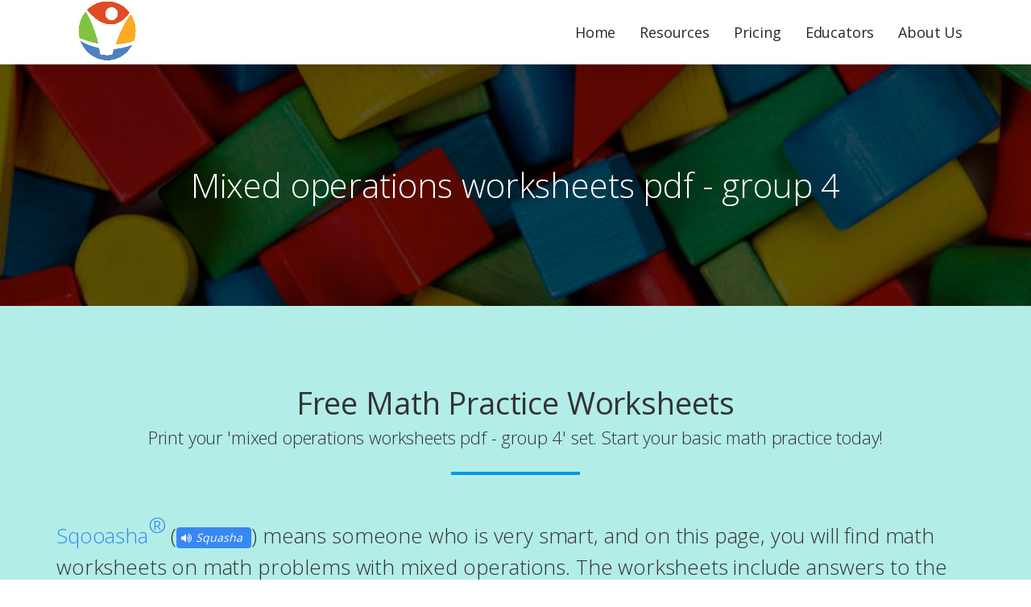

--- FILE ---
content_type: text/html; charset=UTF-8
request_url: https://www.sqooasha.com/mixed-problems-addition-subtraction-multiplication-and-division-worksheet-4
body_size: 8856
content:
 
<!DOCTYPE HTML>
<!-- Copyright 2016 Sqooasha. All rights reserved --><html lang="en">
<head>
	<!-- Google Tag Manager -->
<script>(function(w,d,s,l,i){w[l]=w[l]||[];w[l].push({'gtm.start':
new Date().getTime(),event:'gtm.js'});var f=d.getElementsByTagName(s)[0],
j=d.createElement(s),dl=l!='dataLayer'?'&l='+l:'';j.async=true;j.src=
'https://www.googletagmanager.com/gtm.js?id='+i+dl;f.parentNode.insertBefore(j,f);
})(window,document,'script','dataLayer','GTM-MP7J43M');</script>
<!-- End Google Tag Manager -->	<!-- Global site tag (gtag.js) - Google Analytics -->
<script async src="https://www.googletagmanager.com/gtag/js?id=UA-100367673-2"></script>
<script>
  window.dataLayer = window.dataLayer || [];
  function gtag(){dataLayer.push(arguments);}
  gtag('js', new Date());

  gtag('config', 'UA-100367673-2');
</script>
	<!-- Facebook Pixel Code -->
<script>
 if (typeof fbq === 'undefined'){ 
   !function(f,b,e,v,n,t,s)
   {if(f.fbq)return;n=f.fbq=function(){n.callMethod?
   n.callMethod.apply(n,arguments):n.queue.push(arguments)};
   if(!f._fbq)f._fbq=n;n.push=n;n.loaded=!0;n.version='2.0';
   n.queue=[];t=b.createElement(e);t.async=!0;
   t.src=v;s=b.getElementsByTagName(e)[0];
   s.parentNode.insertBefore(t,s)}(window,document,'script',
   'https://connect.facebook.net/en_US/fbevents.js');
    fbq('init', '1199968903443091'); 
   fbq('track', 'PageView');
 }
</script>
<noscript>
 <img height="1" width="1" 
src="https://www.facebook.com/tr?id=1199968903443091&ev=PageView
&noscript=1"/>
</noscript>
<!-- End Facebook Pixel Code -->	<title>Mixed Operations Worksheets Pdf - Group 4</title>
	<meta name="description" content="on this page, you will find math worksheets on math problems with mixed operations. The worksheets include answers to the math practice problems for you to check your answers with. <br><br>If you need more worksheets, check out the other <a class='in-line-href-b' href='/free-sqooasha-worksheets?src=mixed-problems-addition-subtraction-multiplication-and-division-worksheet-4'>math practice worksheets</a> at the bottom <i style='color:green;' class='fa fa-hand-o-down'></i> of this page. ">
	<meta property="og:locale" content="en_US" />
	<meta property="og:type" content="website" />
	<meta property="og:title" content="Mixed Operations Worksheets Pdf - Group 4" />
	<meta property="og:url" content="https://www.sqooasha.com/mixed-problems-addition-subtraction-multiplication-and-division-worksheet-4/" />
	<meta property="og:image" content="https://cdn.sqooasha.com/images/addition-subtraction-multiplication-division-worksheets.png"/>
	<meta property="og:site_name" content="Sqooasha" />
	<meta name="twitter:title" content= "Mixed Operations Worksheets Pdf - Group 4"/>
	<meta name="twitter:card" content="summary" />
	<meta name="twitter:label1" value="Written by">
	<meta name="twitter:data1" value="Sqooasha">
	
	<link rel='canonical' href='https://www.sqooasha.com/mixed-problems-addition-subtraction-multiplication-and-division-worksheet-4'/>
<!-- Meta Data -->
<meta charset="utf-8">
<meta name="viewport" content="width=device-width, initial-scale=1">

<!-- Favicon -->
<link rel="shortcut icon" href="https://cdn.sqooasha.com/images/favicon.ico?v=0.0">
<!-- Stylesheets -->
<link rel="stylesheet" href="https://cdn.sqooasha.com/css/assets/bootstrap.min.css?v=0.1">
<!--<link rel="stylesheet" href="/css/assets/font-awesome.min.css?v=0.0a1">-->
<link rel="stylesheet" href="https://cdnjs.cloudflare.com/ajax/libs/font-awesome/4.7.0/css/font-awesome.min.css">

<link rel="stylesheet" href="https://cdn.sqooasha.com/css/assets/jquery.fs.wallpaper.css?v=0.0">
<link rel="stylesheet" href="https://cdn.sqooasha.com/css/assets/owl.theme.css?v=0.0">
<link rel="stylesheet" href="https://cdn.sqooasha.com/css/assets/owl.carousel.css?v=0.0">
<link rel="stylesheet" href="https://cdn.sqooasha.com/css/assets/nivo-theme.css?v=0.0">
<link rel="stylesheet" href="https://cdn.sqooasha.com/css/assets/nivo-lightbox.css?v=0.0">
<link rel="stylesheet" href="https://cdn.sqooasha.com/css/assets/animate.css?v=0.0">

<!-- Main Stylsheets -->
<link rel="stylesheet" href="https://cdn.sqooasha.com/css/assets/style_light.css?v=3.6--">
<link rel="stylesheet" href="https://cdn.sqooasha.com/css/assets/responsive.css?v=0.3">

<!-- Color Sheme CSS -->
<link rel="stylesheet" href="https://cdn.sqooasha.com/css/assets/color.css?v=0.0">
<link rel="stylesheet" href="https://cdn.sqooasha.com/css/sqooashaglobal_style.css?v=0.3">

<!-- Google Font -->
<link href='https://fonts.googleapis.com/css?family=Open+Sans:400,300,600,700' rel='stylesheet' type='text/css'>

<!--[if lt IE 9]>
	<script src="https://oss.maxcdn.com/libs/html5shiv/3.7.0/html5shiv.js"></script>
	<script src="https://oss.maxcdn.com/libs/respond.js/1.4.2/respond.min.js"></script>
<![endif]-->		
	<!-- Stylesheets -->
	<link rel="stylesheet" href="https://cdn.sqooasha.com/css/regrouping_style.css?v=0.0f">
	<link rel="stylesheet" href="https://cdn.sqooasha.com/css/assets/magnific-popup/magnific-popup.css?v=0.0">	
	<link rel="stylesheet" href="https://cdn.sqooasha.com/css/exit_intent_style.css?v=0.1">
	<link rel="stylesheet" href="https://cdn.sqooasha.com/css/freeworksheets_style.css?v=0.9c">
	<link rel="stylesheet" href="https://cdn.sqooasha.com/css/general-style.css?v=p0.0-">
	<link rel="stylesheet" href="https://cdn.sqooasha.com/css/worksheet-set-style.css?v=p0.0b----">
	

	<script type="application/ld+json">
	{
	  "@context": "https://schema.org/",
	  "@type": "Article",
	  "author": {
		"@type": "Person",
		"name": "A. Umana"
	  },
	  "headline": "Mixed operations worksheets pdf - group 4",
	  "image": {
		"@type": "ImageObject",
		"url": "https://cdn.sqooasha.com/images/addition-subtraction-multiplication-division-worksheets.png"
	  },
	  "datePublished": "2021-02-25T06:00:00.000Z",
	  "publisher": {
		"@type": "Organization",
		"name": "Sqooasha",
		"logo": {
		  "@type": "ImageObject",
		  "url": "https://cdn.sqooasha.com/images/sqooasha.png"
		},
		"address": "6857 S. Staples Street #201, Corpus Christi TX 78413",
		"location": "United States",
		"identifier": "Sqooasha.com"
	  },
	  "keywords": [
		"mixed problems addition subtraction multiplication and division worksheet 4"
	  ],
	  "dateModified": "2021-09-27T06:00:00.000Z",
	  "mainEntityOfPage": "https://www.sqooasha.com/mixed-problems-addition-subtraction-multiplication-and-division-worksheet-4",
	  "description": "on this page, you will find math worksheets on math problems with mixed operations. The worksheets include answers to the math practice problems for you to check your answers with. <br><br>If you need more worksheets, check out the other <a class='in-line-href-b' href='/free-sqooasha-worksheets?src=mixed-problems-addition-subtraction-multiplication-and-division-worksheet-4'>math practice worksheets</a> at the bottom <i style='color:green;' class='fa fa-hand-o-down'></i> of this page. "
	}
	</script>
</head>

<body>
<!-- begin preloader -->
<div class="preloader">
    <div class="preloader-content-wrapper">
        <div class="preloader-content">
            <i class="fa fa-cog fa-3x fa-spin"></i>
        </div>
    </div>
</div>
<!-- end preloader -->
<!-- Google Tag Manager (noscript) -->
<noscript><iframe src="https://www.googletagmanager.com/ns.html?id=GTM-MP7J43M"
height="0" width="0" style="display:none;visibility:hidden"></iframe></noscript>
<!-- End Google Tag Manager (noscript) --><!-- begin nav -->
<nav id=headerNav class="navbar navbar-default navbar-fixed-top" role="navigation">
	<div id=headerContainer class="container">
		<div class="navbar-header">
			<a id=sidemenu-toggle style="display:none;">
				<i class="fa fa-bars fa-2x"></i>
			</a>
						
			<a id='right-menu' style='background: none;' class="navbar-toggle" data-toggle="collapse" data-target="#main-header-nav">
				<span class="sr-only">Toggle navigation</span>
				<span><i class="fa fa-arrow-down fa-2x"></i></span>
			</a>
			<!-- begin logo in navigation -->
			<a class="navbar-brand" href="#intro">
				<img id='headerIcon' class="headerFooterLogo" src="https://cdn.sqooasha.com/images/sqooasha_icon.png?v=0.0" style="height: 108px; width: 130px;" alt="Sqooasha logo small">
				<a id='header-signup-btn' class='btn sq-green' style='margin:20px; display: none;' href='/platinumplan-signup'>Sign Up</a>
			</a>
			<!-- end logo in navigation -->
		</div>	
		
		<div id="main-header-nav" class="navbar-collapse collapse">
			<ul class="nav navbar-nav pull-right">
				<!-- begin navigation items -->
				 
						<li class='home'><a class=headerMenu href='index'>Home</a></li>
						<li><a class=headerMenu href='resources'>Resources</a></li>
						<li><a class=headerMenu onclick='NavigateToPrice();'>Pricing</a></li>
						<li><a class=headerMenu href='educator'>Educators</a></li>
						<li><a class=headerMenu href='aboutus'>About Us</a></li>				<!-- end navigation items -->
			</ul>	
		</div>
	</div>
</nav>
<!-- end nav -->

<div class="myTitle">
	<h1 style="width: 100%;">Mixed operations worksheets pdf - group 4</h1>
</div>

<!-- Start of sign up section 1 -->
<section class='campaign section-green'>
	<div class="container">	
		<div class="row">
			<div class="col-md-12">
				<div class="section-head wow fadeIn animated" data-wow-offset="10" data-wow-duration="1.5s">
					<h2>Free Math Practice Worksheets</h2>
					<p class='index-subHeading'>Print your 'mixed operations worksheets pdf - group 4' set. Start your basic math practice today!</p>
					<span class="underline"></span><br><br>

					<br>
					<p class='page-text text-left'>
						<a title="The definition of Sqooasha, which is pronounced squasha." class='in-line-href-b' href="/index">Sqooasha<sup>&reg;</sup></a> (<span style='display: inline-block;'><button id=pronounce-sqooasha class='btn sq-blue' onclick="playAudio();" type="button"><i style='color:#fff;' class="fa fa-volume-up"></i><i>Squasha</i></button></span>) means someone who is very smart, and on this page, you will find math worksheets on math problems with mixed operations. The worksheets include answers to the math practice problems for you to check your answers with. <br><br>If you need more worksheets, check out the other <a class='in-line-href-b' href='/free-sqooasha-worksheets?src=mixed-problems-addition-subtraction-multiplication-and-division-worksheet-4'>math practice worksheets</a> at the bottom <i style='color:green;' class='fa fa-hand-o-down'></i> of this page. Click below to view and print the math practice worksheets.
					</p><br>
					
					<a id=landing-cta-btn style="white-space: unset;" title="Mixed operations worksheets pdf - group 4" class="index-signup-btn btn-index sq-green btn wow fadeInUp adjust-big-btn margin-top-30" data-wow-offset="10" data-wow-duration="1.5s" onclick = "ScrollToId('worksheet-title-1');">
						View the 'mixed operations worksheets pdf - group 4' set					</a>
				</div>
			</div>
		</div>
	</div>
</section>
<!-- end of sign up section 1 -->
<audio id="myAudio">
	<source src="https://cdn.sqooasha.com/video/Sqooasha_pronunciation_v1.mp3?v=0.0" type="audio/mpeg">
</audio>
<script>
	var x = document.getElementById("myAudio");
	
	function playAudio() { 
		x.play();
		TrackEvent('Btn-Click','Squ-Asha','Sqooasha-pronunciation.wksht');
	}
</script>

<div class="divider"></div>

<section id='first-set'>
	<div class="container-fluid text-center">
		<div class="row">
			<div class="col-md-12">
				<div class="section-head wow fadeIn animated" data-wow-offset="10" data-wow-duration="1.5s">
					<h2 style='margin: auto;'>Mixed Operations Worksheets Pdf - Group 4</h2>
					<p class='index-subHeading'>Find more worksheets in the footer section of this page.</p>
					<span class="underline"></span>
				</div>
			</div>
		</div>

		<div class="row-fluid">
			<div class="col-lg-3 col-sm-6 text-center ">
				<h3 class='worksheet-title-1 worksheet-headings'>Mixed operations worksheets pdf - group 4<br><br>Worksheet Set 01</h3>
				<span class="worksheet-set-01 summaryPractice individualFeatureDiv">
					<a id='set-01' class='download-worksheet' data-lightbox-gallery="screens" onclick="return ViewWorksheet(this.id);" href="https://resources.sqooasha.com/downloads/paid_resource/worksheets/random/mixed-problems-addition-subtraction-multiplication-and-division-worksheet-4-set-1.pdf?v=0-">
						<img class='summaryPracticeImg pictureSummary' src="https://cdn.sqooasha.com/images/addition-subtraction-multiplication-division-worksheets.jpg?v=mixed-problems-addition-subtraction-multiplication-and-division-worksheet-4" alt="A total of 24 math worksheets on mixed problems addition subtraction multiplication and division worksheet 4, 1 of 8 sets.">
						<div class="middlePractice">
							<h4 class="summary-text">Mixed Operations Worksheets Pdf - Group 4</h4>
						</div>
					</a>
				</span>
			</div>
			<div class="col-lg-3 col-sm-6 text-center ">
				<h3 class='worksheet-title-2 worksheet-headings'>Mixed operations worksheets pdf - group 4<br><br>Worksheet Set 02</h3>
				<span class="worksheet-set-02 summaryPractice individualFeatureDiv">
					<a id='set-02' class='download-worksheet' data-lightbox-gallery="screens" onclick="return ViewWorksheet(this.id);" href="https://resources.sqooasha.com/downloads/paid_resource/worksheets/random/mixed-problems-addition-subtraction-multiplication-and-division-worksheet-4-set-2.pdf?v=0">
						<img class='summaryPracticeImg pictureSummary' src="https://cdn.sqooasha.com/images/addition-subtraction-multiplication-division-worksheets.jpg?v=mixed-problems-addition-subtraction-multiplication-and-division-worksheet-4" alt="A total of 24 math worksheets on mixed problems addition subtraction multiplication and division worksheet 4, 2 of 8 sets.">
						<div class="middlePractice">
							<h4 class="summary-text">Mixed Operations Worksheets Pdf - Group 4</h4>
						</div>
					</a>
				</span>
			</div>
			<div class="col-lg-3 col-sm-6 text-center ">
				<h3 class='worksheet-title-3 worksheet-headings'>Mixed operations worksheets pdf - group 4<br><br>Worksheet Set 03</h3>
				<span class="worksheet-set-03 summaryPractice individualFeatureDiv">
					<a id='set-03' class='download-worksheet' data-lightbox-gallery="screens" onclick="return ViewWorksheet(this.id);" href="https://resources.sqooasha.com/downloads/paid_resource/worksheets/random/mixed-problems-addition-subtraction-multiplication-and-division-worksheet-4-set-3.pdf?v=0">
						<img class='summaryPracticeImg pictureSummary' src="https://cdn.sqooasha.com/images/addition-subtraction-multiplication-division-worksheets.jpg?v=mixed-problems-addition-subtraction-multiplication-and-division-worksheet-4" alt="A total of 24 math worksheets on mixed problems addition subtraction multiplication and division worksheet 4, 3 of 8 sets.">
						<div class="middlePractice">
							<h4 class="summary-text">Mixed Operations Worksheets Pdf - Group 4</h4>
						</div>
					</a>
				</span>
			</div>
			<div class="col-lg-3 col-sm-6 text-center">
				<h3 class='worksheet-title-4 worksheet-headings'>Mixed operations worksheets pdf - group 4<br><br>Worksheet Set 04</h3>
				<span class="worksheet-set-04 summaryPractice individualFeatureDiv">
					<a id='set-04' class='download-worksheet' data-lightbox-gallery="screens" onclick="return ViewWorksheet(this.id);" href="https://resources.sqooasha.com/downloads/paid_resource/worksheets/random/mixed-problems-addition-subtraction-multiplication-and-division-worksheet-4-set-4.pdf?v=0">
						<img class='summaryPracticeImg pictureSummary' src="https://cdn.sqooasha.com/images/addition-subtraction-multiplication-division-worksheets.jpg?v=mixed-problems-addition-subtraction-multiplication-and-division-worksheet-4" alt="A total of 24 math worksheets on mixed problems addition subtraction multiplication and division worksheet 4, 4 of 8 sets.">
						<div class="middlePractice">
							<h4 class="summary-text">Mixed Operations Worksheets Pdf - Group 4</h4>
						</div>
					</a>
				</span>
			</div>			
		</div>
						
		<div class="row-fluid">
			<div class="col-lg-3 col-sm-6 text-center ">
				<h3 class='worksheet-title-1 worksheet-headings'>Mixed operations worksheets pdf - group 4<br><br>Worksheet Set 05</h3>
				<span class="worksheet-set-01 summaryPractice individualFeatureDiv">
					<a id='set-05' class='download-worksheet' data-lightbox-gallery="screens" onclick="return ViewWorksheet(this.id);" href="https://resources.sqooasha.com/downloads/paid_resource/worksheets/random/mixed-problems-addition-subtraction-multiplication-and-division-worksheet-4-set-5.pdf?v=0">
						<img class='summaryPracticeImg pictureSummary' src="https://cdn.sqooasha.com/images/addition-subtraction-multiplication-division-worksheets.jpg?v=mixed-problems-addition-subtraction-multiplication-and-division-worksheet-4" alt="A total of 24 math worksheets on mixed problems addition subtraction multiplication and division worksheet 4, 5 of 8 sets.">
						<div class="middlePractice">
							<h4 class="summary-text">Mixed Operations Worksheets Pdf - Group 4</h4>
						</div>
					</a>
				</span>
			</div>
			<div class="col-lg-3 col-sm-6 text-center ">
				<h3 class='worksheet-title-2 worksheet-headings'>Mixed operations worksheets pdf - group 4<br><br>Worksheet Set 06</h3>
				<span class="worksheet-set-02 summaryPractice individualFeatureDiv">
					<a id='set-06' class='download-worksheet' data-lightbox-gallery="screens" onclick="return ViewWorksheet(this.id);" href="https://resources.sqooasha.com/downloads/paid_resource/worksheets/random/mixed-problems-addition-subtraction-multiplication-and-division-worksheet-4-set-6.pdf?v=0">
						<img class='summaryPracticeImg pictureSummary' src="https://cdn.sqooasha.com/images/addition-subtraction-multiplication-division-worksheets.jpg?v=mixed-problems-addition-subtraction-multiplication-and-division-worksheet-4" alt="A total of 24 math worksheets on mixed problems addition subtraction multiplication and division worksheet 4, 6 of 8 sets.">
						<div class="middlePractice">
							<h4 class="summary-text">Mixed Operations Worksheets Pdf - Group 4</h4>
						</div>
					</a>
				</span>
			</div>
			<div class="col-lg-3 col-sm-6 text-center ">
				<h3 class='worksheet-title-3 worksheet-headings'>Mixed operations worksheets pdf - group 4<br><br>Worksheet Set 07</h3>
				<span class="worksheet-set-03 summaryPractice individualFeatureDiv">
					<a id='set-07' class='download-worksheet' data-lightbox-gallery="screens" onclick="return ViewWorksheet(this.id);" href="https://resources.sqooasha.com/downloads/paid_resource/worksheets/random/mixed-problems-addition-subtraction-multiplication-and-division-worksheet-4-set-7.pdf?v=0">
						<img class='summaryPracticeImg pictureSummary' src="https://cdn.sqooasha.com/images/addition-subtraction-multiplication-division-worksheets.jpg?v=mixed-problems-addition-subtraction-multiplication-and-division-worksheet-4" alt="A total of 24 math worksheets on mixed problems addition subtraction multiplication and division worksheet 4, 7 of 8 sets.">
						<div class="middlePractice">
							<h4 class="summary-text">Mixed Operations Worksheets Pdf - Group 4</h4>
						</div>
					</a>
				</span>
			</div>
			<div class="col-lg-3 col-sm-6 text-center">
				<h3 class='worksheet-title-4 worksheet-headings'>Mixed operations worksheets pdf - group 4<br><br>Worksheet Set 08</h3>
				<span class="worksheet-set-04 summaryPractice individualFeatureDiv">
					<a id='set-08' class='download-worksheet' data-lightbox-gallery="screens" onclick="return ViewWorksheet(this.id);" href="https://resources.sqooasha.com/downloads/paid_resource/worksheets/random/mixed-problems-addition-subtraction-multiplication-and-division-worksheet-4-set-8.pdf?v=0">
						<img class='summaryPracticeImg pictureSummary' src="https://cdn.sqooasha.com/images/addition-subtraction-multiplication-division-worksheets.jpg?v=mixed-problems-addition-subtraction-multiplication-and-division-worksheet-4" alt="A total of 24 math worksheets on mixed problems addition subtraction multiplication and division worksheet 4, 8 of 8 sets.">
						<div class="middlePractice">
							<h4 class="summary-text">Mixed Operations Worksheets Pdf - Group 4</h4>
						</div>
					</a>
				</span>
			</div>			
		</div>
	</div>
</section>

<div class="divider"></div>

<section id="next-steps"  class='section-blue'>
	<div class="container-fluid text-center">
		<div class="row">
			<div class="col-md-12">
				<div class="section-head wow fadeIn animated" data-wow-offset="10" data-wow-duration="1.5s">
					<h2>Basic Math Practice Tool</h2>
					<span class="underline"></span>
				</div>
			</div>
		</div>
				
		<div class="row-fluid">
			<div class="col-md-2"></div>
			<div class="col-md-8  content-section">
				<p id='practice' class='page-text text-left'>
					An important part of the learning process for your children is for them to practice a new concept until they have fully mastered the material.
				</p><br><p class='page-text text-left'>
				The above worksheets on math problems with mixed operations are yours to keep; however, these worksheets are not updated frequently. If you need <a class='in-line-href-b' href='/worksheets?src=mixed-problems-addition-subtraction-multiplication-and-division-worksheet-4'>worksheets that are updated on a daily basis</a>, you're at the right place.
				
				</p><br><p class='page-text text-left'>
				Sqooasha generates new math practice worksheets on a daily basis, which are available to subscribed members. Additionally, practice questions that closely match these worksheets are available for your children to practice until they've mastered the learned mathematical concepts.
				
				</p><br><p class='page-text text-left'>
				One benefit of subscribing to a Sqooasha plan is that the platform automatically does all the grading, so you do not have to! Parents and educators recommend Sqooasha to their friends because Sqooasha has been known to:
				</p>

				<p class='content-section'>
					<ul class='custom-bullet-points'>
						<li>
							<div class="custom-bullet"><i class="fa fa-check-circle z-bullet"></i></div>
							<div class="list-content">Help students quickly master math facts through tutorials, <a class='in-line-href-b' href='/timed-multiplication-test-pdf?src=mixed-problems-addition-subtraction-multiplication-and-division-worksheet-4'>practice and timed tests</a>.</div>
						</li>
						<li>
							<div class="custom-bullet"><i class="fa fa-check-circle z-bullet"></i></div>
							<div class="list-content">Help students develop self-confidence through various verbal affirmations.</div>
						</li>
						<li>
							<div class="custom-bullet"><i class="fa fa-check-circle z-bullet"></i></div>
							<div class="list-content">Provide an opportunity for students to engage in friendly competitions while learning with friends.</div>
						</li>
						<li>
							<div class="custom-bullet"><i class="fa fa-check-circle z-bullet"></i></div>
							<div class="list-content">Store spelling lists and read each word out for students to practice their spelling.</div>
						</li>
						<li>
							<div class="custom-bullet"><i class="fa fa-check-circle z-bullet"></i></div>
							<div class="list-content">Generate over 70 different math practice worksheets for students daily.</div>
						</li>
					</ul><br>
					
				</p>
				<p class='content-section'>
					Click below to start your practicing today!
				</p>
						
				<div class='container-fluid'>
					<div class='row-fluid text-center'>
						<div class='col-md-12'>
							<a href="/platinumplan-signup?src=multiplication-facts&platinumOffer=discountOffer50&sqoffer=GETDEAL50&duration=limited_time_offer">
								<img class="article-image" src="https://cdn.sqooasha.com/images/sqooasha-basic-math-practice.png" alt="Sqooasha basic math practice.">
							</a>
							<div class="image-title"></div>
						</div>
					</div>
				</div>
				
				<a id='sqooasha-signup-cta' title="Additional math practice on mixed problems addition subtraction multiplication and division worksheet 4" class="sign-up sq-big-btn btn campaignLink wow fadeInUp animated sq-green btn-dynamic" data-wow-offset="10" data-wow-duration="1.5s" style="background-color: #A437F2;"  href="/platinumplan-signup?src=mixed-problems-addition-subtraction-multiplication-and-division-worksheet-4&platinumOffer=discountOffer50&sqoffer=GETDEAL50&duration=limited_time_offer">
					<span style="color: #fff;"  >Math Practice Tool</span>
				</a>
			</div>
			<div class="col-md-2"></div>
		</div>
	</div>
</section>

<div class="divider"></div>

<!-- corresponding video  -->
<section id="math-help-video" style="padding-bottom: 0px;  display: none; ">
	<div class="container-fluid" style="padding:0; margin:0">
		<div class="row-fluid">
			<div class="col-md-12">
				<div class="section-head wow fadeIn animated" data-wow-offset="10" data-wow-duration="1.5s">
					<h2>Video on Math Problems With Mixed Operations</h2>
					<span class="underline"></span>
					<h3 style='padding: 5px; color: #3888F4;'></h3>
				</div>
			</div>
		</div>
				
		<div class="row-fluid">
			<div id='regroup-tutorial'>
				<iframe class='video_frame' src="https://www.youtube.com/embed/" title="Video on math problems with mixed operations" frameborder="0" allow="accelerometer; autoplay; encrypted-media; gyroscope; picture-in-picture" allowfullscreen></iframe>
			</div>
		</div>
	</div>
</section>
<!-- End of video  -->

<div class="divider"></div>

<!-- Exit Intent -->
<!--Delayed Popup-->
<div id="free-option-form" class="text-center white-popup mfp-hide">
  <h2 style="color:#fff;">Found What You Needed?</h2><br>
  <p style="color:#f7ff37; font-weight: 500;">
	<span style='font-size:26px;'>Please share this page on Facebook.</span><br><br>
	<a id=exit-btn class="btn-index btn" onclick="SharePage();">Share on Facebook</a>
  </p>
</div>
<!--End Delayed Popup-->


<div id='sq-modal' modal-render="true" tabindex="-1" role="dialog" class="noDisplay modal fade ng-isolate-scope in" uib-modal-animation-class="fade" modal-in-class="in" ng-style="{'z-index': 1050 + index*10, display: 'block'}" uib-modal-window="modal-window" index="0" animate="animate" modal-animation="true" style="z-index: 1050;">
	<div class="modal-dialog custom-modal-dialog">
		<div class="modal-content" uib-modal-transclude="">
			<div class="modal-header ng-scope">
				
				<h3 id='sq-modal-heading'></h3>
				<i style='float:right; margin-top: -1em; color:#c1b4b4;' class="fa fa-times fa-2x" onclick="CloseCurrentModal();"></i>
			</div>
			<div id='sq-modal-body' class="modal-body ng-scope" style='overflow-y: auto;'>
			</div>
			<div class="modal-footer ng-scope">
				<a type="button" class="btn sq-green" onclick="CloseCurrentModal();">Close</a>
			</div>
		</div>
	</div>
</div>

<!-- begin footer section -->
<footer class="footer" id="footer">
	<div class="container-fluid">

		<div class="row-fluid text-center">
			<div class="col-md-3 col-sm-3" style='font-weight: 700;'>
				<p>
					<h3><b>Sqooasha</b></h3>
					<small style='color: #fff;'>
							Copyright &copy;
							2025 
					</small>
				</p>
			</div>
			<div class="col-md-3 col-sm-3"><a style='color: #fff; cursor: pointer;' onclick="RetrieveContent('termsandconditions');"><u>Terms & Conditions</u></a></div>
			<div class="col-md-3 col-sm-3"><a style='color: #fff; cursor: pointer;' onclick="RetrieveContent('privacypolicy');"><u>Privacy Policy</u></a></div>
			<div class='col-md-3 col-sm-3 toggle-contact-faq'><a style='color: #fff; cursor: pointer;' href='contactus'><u>Contact Us</u></a></div>
		</div>
	
		<div class='separate'></div>
	
		<div class="row-fluid" data-wow-offset="10" data-wow-duration="1.5s">
			<h3 class='text-center padding-20 underline-text' style='display: table; margin: auto;'>Free Worksheets</h3>

			<div class="separate  padding-20"></div>
			
			<div id='facebook-share' onclick="SharePage();">Share on Facebook</div>

			<div class="separate  padding-20"></div>
			
			<div class="col-md-4  col-sm-12">
				<div class="container-fluid">
					<div class="row-fluid">
						<div class="col-md-12">
							<h4 class='padding-20'>Addition Worksheets</h4>
							<ul class="list-inline">
								<li>
									<a href="/addition-of-single-digit-numbers-0-to-5">Addition of single digit numbers 0 to 5</a>
								</li>
								<li>
									<a href="/addition-of-single-and-double-digit-numbers-6-to-10-worksheet">Addition of single and double digit numbers 6 to 10</a>
								</li>
								<li>
									<a href="/addition-of-2-digit-numbers-without-regrouping-11-15">Addition of numbers below 15</a>
								</li>
								<li>
									<a href="/addition-of-2-digit-numbers-without-regrouping-10-20">Addition of numbers below 20</a>
								</li>
								<li>
									<a href="/addition-of-2-digit-numbers-without-regrouping">Addition of 2 digit numbers without regrouping</a>
								</li>
								<li>
									<a href="/addition-of-2-digit-numbers-with-regrouping">Addition of 2 digit numbers with regrouping</a>
								</li>
								<li>
									<a href="/addition-of-3-digit-numbers-without-regrouping">Addition of 3 digit numbers without regrouping</a>
								</li>
								<li>
									<a href="/addition-of-3-digit-numbers-with-regrouping">Addition of 3 digit numbers with regrouping</a>
								</li>
								<li>
									<a href="/addition-of-4-digit-numbers-without-regrouping">Addition of 4 digit numbers without regrouping</a>
								</li>
								<li>
									<a href="/addition-of-4-digit-numbers-with-regrouping">Addition of 4 digit numbers with regrouping</a>
								</li>
								<li>
									<a href="/addition-of-5-digit-numbers-without-regrouping">Addition of 5 digit numbers without regrouping</a>
								</li>
								<li>
									<a href="/addition-of-5-digit-numbers-with-regrouping">Addition of 5 digit numbers with regrouping</a>
								</li>
							</ul>							
						</div>
						
						<div class="col-md-12">
							<h4 class='padding-20'>Subtraction Worksheets</h4>
							<ul class="list-inline">
								<li>
									<a href="/subtraction-of-single-digit-numbers-6-and-below">Subtraction of single digit numbers 6 and below</a>
								</li>
								<li>
									<a href="/subtraction-of-single-digit-numbers-below-10">Subtraction of double and single digit numbers 10 and below</a>
								</li>
								<li>
									<a href="/subtraction-of-2-digit-numbers-without-regrouping-below-15">Subtraction of numbers below 15</a>
								</li>
								<li>
									<a href="/subtraction-of-2-digit-numbers-without-regrouping-below-20">Subtraction of numbers below 20</a>
								</li>
								<li>
									<a href="/subtraction-of-2-digit-numbers-without-regrouping">Subtraction of 2 digit numbers without regrouping</a>
								</li>
								<li>
									<a href="/subtraction-of-2-digit-numbers-with-regrouping">Subtraction of 2 digit numbers with regrouping</a>
								</li>
								<li>
									<a href="/subtraction-of-3-digit-numbers-without-regrouping">Subtraction of 3 digit numbers without regrouping</a>
								</li>
								<li>
									<a href="/subtraction-of-3-digit-numbers-with-regrouping">Subtraction of 3 digit numbers with regrouping</a>
								</li>
								<li>
									<a href="/subtraction-of-4-digit-numbers-without-regrouping">Subtraction of 4 digit numbers without regrouping</a>
								</li>
								<li>
									<a href="/subtraction-of-4-digit-numbers-with-regrouping">Subtraction of 4 digit numbers with regrouping</a>
								</li>
								<li>
									<a href="/subtraction-of-5-digit-numbers-without-regrouping">Subtraction of 5 digit numbers without regrouping</a>
								</li>
								<li>
									<a href="/subtraction-of-5-digit-numbers-with-regrouping">Subtraction of 5 digit numbers with regrouping</a>
								</li>
							</ul>							
						</div>
					</div>
				</div>
			</div>

			<div class="col-md-4 col-sm-12">
				<div class="container-fluid">
					<div class="row-fluid">
						<div class="col-md-12">
							<h4 class='padding-20'>Randomized Worksheets</h4>
							<ul class="list-inline">
								<li>
									<a href="/mixed-problems-addition-subtraction-multiplication-and-division-worksheet-1">Mixed operations worksheets pdf 1</a>
								</li>
								<li>
									<a href="/mixed-problems-addition-subtraction-multiplication-and-division-worksheet-2">Mixed operations worksheets pdf 2</a>
								</li>
								<li>
									<a href="/mixed-problems-addition-subtraction-multiplication-and-division-worksheet-3">Mixed operations worksheets pdf 3</a>
								</li>
								<li>
									<a href="/mixed-problems-addition-subtraction-multiplication-and-division-worksheet-4">Mixed operations worksheets pdf 4</a>
								</li>
								<li>
									<a href="/mixed-problems-addition-subtraction-multiplication-and-division-worksheet-5">Mixed operations worksheets pdf 5</a>
								</li>
								<li>
									<a href="/mixed-problems-addition-subtraction-multiplication-and-division-worksheet-6">Mixed operations worksheets pdf 6</a>
								</li>
								<li>
									<a href="/mixed-problems-addition-subtraction-multiplication-and-division-worksheet-7">Mixed operations worksheets pdf 7</a>
								</li>
								<li>
									<a href="/mixed-problems-addition-subtraction-multiplication-and-division-worksheet-8">Mixed operations worksheets pdf 8</a>
								</li>
								<li>
									<a href="/mixed-problems-addition-subtraction-multiplication-and-division-worksheet-9">Mixed operations worksheets pdf 9</a>
								</li>
								<li>
									<a href="/mixed-problems-addition-subtraction-multiplication-and-division-worksheet-10">Mixed operations worksheets pdf 10</a>
								</li>
								<li>
									<a href="/mixed-problems-addition-subtraction-multiplication-and-division-worksheet-11">Mixed operations worksheets pdf 11</a>
								</li>
								<li>
									<a href="/mixed-problems-addition-subtraction-multiplication-and-division-worksheet-12">Mixed operations worksheets pdf 12</a>
								</li>
							</ul>							
						</div>
				
						<div class="separate"></div>
					
						<div class="col-md-12">
							<h4 class='padding-20'>Advanced Worksheets</h4>
							<ul class="list-inline">
								<li>
									<a href="/2-digit-by-1-digit-multiplication-worksheet">2-digit by 1-digit multiplication worksheets pdf with answers</a>
								</li>
								<li>
									<a href="/2-digit-by-2-digit-multiplication-worksheet">2 digit by 2 digit multiplication worksheets pdf with answers</a>
								</li>
								<li>
									<a href="/3-digit-by-1-digit-multiplication-worksheets-pdf-with-answers">3 digit by 1 digit multiplication worksheets pdf with answers</a>
								</li>
								<li>
									<a href="/3-digit-by-2-digit-multiplication-worksheets-pdf-with-answers">3 digit by 2 digit multiplication worksheets pdf with answers</a>
								</li>
								<li>
									<a href="/3-digit-by-3-digit-multiplication-worksheet">3 digit by 3 digit multiplication worksheets pdf with answers</a>
								</li>

								<li>
									<a href="/addition-of-fractions-with-like-denominators-worksheet">Adding fractions with like denominators worksheet pdf</a>
								</li>
								<li>
									<a href="/subtraction-of-fractions-with-like-denominators-worksheet">Subtraction of fractions with like denominators</a>
								</li>
								<li>
									<a href="/addition-of-fractions-with-different-denominators-worksheet">Addition of fractions with different denominators</a>
								</li>
								<li>
									<a href="/subtraction-of-fractions-with-different-denominators-worksheet">Subtraction of fractions with different denominators</a>
								</li>
								<li>
									<a href="/multiplication-of-fractions-grade-5-worksheet">Multiplying fractions worksheets with answers pdf</a>
								</li>
								<li>
									<a href="/dividing-fractions-worksheet-5th-grade-worksheet">Dividing fractions worksheet 5th grade</a>
								</li>
								<li>
									<a href="/addition-of-decimals-worksheet">Adding decimals worksheet with answer key</a>
								</li>
								<li>
									<a href="/subtracting-decimals-worksheet-pdf">Subtracting decimals worksheet with answers</a>
								</li>
								<li>
									<a href="/multiplying-decimals-worksheets-5th-grade-pdf">Multiplying decimals worksheets 5th grade pdf</a>
								</li>
							</ul>							
						</div>
					</div>
				</div>
			</div>

			<div class="col-md-offset-1 col-md-3 col-sm-12">
				<div class="container-fluid">
					<div class="row-fluid">
						<div class="col-md-12">
							<h4 class='padding-20'>Multiplication Worksheets</h4>
							<ul class="list-inline">
								<li>
									<a href="/multiplication-table-1-worksheet">Multiplication table of 1 worksheet</a>
								</li>
								<li>
									<a href="/multiplication-table-2-worksheet">Multiplication table of 2 worksheet</a>
								</li>
								<li>
									<a href="/multiplication-table-3-worksheet">Multiplication table of 3 worksheet</a>
								</li>
								<li>
									<a href="/multiplication-table-4-worksheet">Multiplication table of 4 worksheet</a>
								</li>
								<li>
									<a href="/multiplication-table-5-worksheet">Multiplication table of 5 worksheet</a>
								</li>
								<li>
									<a href="/multiplication-table-6-worksheet">Multiplication table of 6 worksheet</a>
								</li>
								<li>
									<a href="/multiplication-table-7-worksheet">Multiplication table of 7 worksheet</a>
								</li>
								<li>
									<a href="/multiplication-table-8-worksheet">Multiplication table of 8 worksheet</a>
								</li>
								<li>
									<a href="/multiplication-table-9-worksheet">Multiplication table of 9 worksheet</a>
								</li>
								<li>
									<a href="/multiplication-table-10-worksheet">Multiplication table of 10 worksheet</a>
								</li>
								<li>
									<a href="/multiplication-table-11-worksheet">Multiplication table of 11 worksheet</a>
								</li>
								<li>
									<a href="/multiplication-table-12-worksheet">Multiplication table of 12 worksheet</a>
								</li>
							</ul>							
						</div>
				
						<div class="separate"></div>

						<div class="col-md-12">
							<h4 class='padding-20'>Division Worksheets</h4>
							<ul class="list-inline">
								<li>
									<a href="/1-division-table-worksheet">Division facts for 1 times table</a>
								</li>
								<li>
									<a href="/2-division-table-worksheet">Division facts for 2 times table</a>
								</li>
								<li>
									<a href="/3-division-table-worksheet">Division facts for 3 times table</a>
								</li>
								<li>
									<a href="/4-division-table-worksheet">Division facts for 4 times table</a>
								</li>
								<li>
									<a href="/5-division-table-worksheet">Division facts for 5 times table</a>
								</li>
								<li>
									<a href="/6-division-table-worksheet">Division facts for 6 times table</a>
								</li>
								<li>
									<a href="/7-division-table-worksheet">Division facts for 7 times table</a>
								</li>
								<li>
									<a href="/8-division-table-worksheet">Division facts for 8 times table</a>
								</li>
								<li>
									<a href="/9-division-table-worksheet">Division facts for 9 times table</a>
								</li>
								<li>
									<a href="/10-division-table-worksheet">Division facts for 10 times table</a>
								</li>
								<li>
									<a href="/11-division-table-worksheet">Division facts for 11 times table</a>
								</li>
								<li>
									<a href="/12-division-table-worksheet">Division facts for 12 times table</a>
								</li>
							</ul>							
						</div>
					</div>
				</div>
			</div>
		</div>
	</div>
</footer>
<!-- end footer section -->

<!-- busy spinning loader -->
<div class="loader"></div>

<!-- Javascripts -->

<script src="https://cdn.sqooasha.com/js/assets/jquery-1.11.1.js?v=0.0"></script>
<script src="https://cdn.sqooasha.com/js/processurldata.js?v=p0.0"></script>
<script src="https://cdn.sqooasha.com/js/assets/modernizr.js?v=0.0"></script>
<script src="https://cdn.sqooasha.com/js/assets/bootstrap.min.js?v=0.0"></script>

<script src="https://cdn.sqooasha.com/js/assets/owl.carousel.min.js?v=0.0"></script>
<script src="https://cdn.sqooasha.com/js/assets/jquery.fitvids.js?v=0.0"></script>
<script src="https://cdn.sqooasha.com/js/assets/smoothScroll.js?v=0.0abc"></script>
<script src="https://cdn.sqooasha.com/js/assets/nivo-lightbox.min.js?v=0.0"></script>
<script src="https://cdn.sqooasha.com/js/assets/jquery.scrollTo.js?v=0.0"></script>
<script src="https://cdn.sqooasha.com/js/assets/jquery.nav.js?v=0.0b"></script>
<script src="https://cdn.sqooasha.com/js/assets/wow.min.js?v=0.0"></script>
<script src="https://cdn.sqooasha.com/js/assets/jquery.fs.wallpaper.js?v=0.0"></script>
<!--script src="js/assets/jquery.jigowatt.js"></script-->

<!-- custom js -->
<script src="https://cdn.sqooasha.com/js/assets/dist/sweetalert.min.js?v=0.0"></script>
<script src="https://cdn.sqooasha.com/js/sqoocommon.js?v=0.4g--"></script>
<script src="https://cdn.sqooasha.com/js/sitevariables.js?v=0.0"></script>
<script src="https://cdn.sqooasha.com/js/Logout.js?v=0.9a_"></script>
<script src="https://cdn.sqooasha.com/js/header.js?v=0.3f-"></script>
<script src="https://cdn.sqooasha.com/js/fasterpagedisplay.js?v=0.0edf"></script>
<script src="https://cdn.sqooasha.com/js/privacyandterms.js?v=d0.0"></script>
<script src="https://cdn.sqooasha.com/js/frequentlyaskedquestions.js?v=d0.0a-"></script>
<script src="https://cdn.sqooasha.com/js/navigation_authentication.js?v=0.0a"></script>
<script src="https://cdn.sqooasha.com/js/sqooasha-analytics.js?v=0.0a"></script>
<script src="https://cdn.sqooasha.com/js/assets/slideout.min.js?v=0.0"></script>
<script src="https://cdn.sqooasha.com/js/sidemenu.js?v=0.0c"></script>

<link rel="stylesheet" href="https://cdn.sqooasha.com/css/assets/dist/sweetalert.css?v=0.0">

<!-- Indexing for SEO -->
<script type="application/ld+json">
{
  "@context": "http://schema.org",
  "@type": "Organization",
  "name": "Sqooasha",
  "url": "https://www.sqooasha.com",
  "logo": "https://cdn.sqooasha.com/images/sqooasha.png",
  "contactPoint": {
    "@type": "ContactPoint",
    "telephone": "2108008455",
    "contactType": "customer service"
  },
  "sameAs": [
    "https://www.facebook.com/sqooasha",
    "https://www.linkedin.com/company/sqooasha/",
    "https://www.pinterest.com/sqooasha/"
  ]
}
</script><div id="pageDimmer"></div>


<nav id=alternate-header class="navbar navbar-default navbar-fixed-top noDisplay" role="navigation">
	<div id=headerContainer1 class="container">
		<div class="navbar-header" style="display: inline; width: 100%; margin: 20px 5px;">
			<a onclick="GoToSignUpPage();"><img src="https://cdn.sqooasha.com/images/sqooasha-txt.png?v=0.0" style="height: auto; width: 150px; display: inline-block;" alt="Sqooasha logo small"></a>
			<a class='btn sq-blue float-right' onclick="GoToSignUpPage();">Sign Up</a>
		</div>	
	</div>
</nav>
<!-- end nav -->

<script>
	window.addEventListener("ready", DecideIfSignUpMenuShouldBeShown);
	window.addEventListener("resize", DecideIfSignUpMenuShouldBeShown);
	window.addEventListener("load", DecideIfSignUpMenuShouldBeShown);
	window.addEventListener("scroll", DecideIfSignUpMenuShouldBeShown);

	function GoToSignUpPage(){
		let thisPage = GetPageName(document.URL);
		if( thisPage == 'index' ){ thisPage += "#offer";}
		GoToPage('/platinumplan-signup?src=header-signup+'+thisPage);
	}
	
	function DecideIfSignUpMenuShouldBeShown(){
		let combinedHeight;
		let element = document.querySelector("#intro");
		
		if(element && $(element).hasClass('intro')){
			combinedHeight = $('#intro').height() + $('#headerNav').height();
		}else{
			combinedHeight = $('.myTitle').height() + $('#headerNav').height();
		}

		if($(window).scrollTop() < combinedHeight){
			$("#alternate-header").fadeOut();
		}else{
			$("#alternate-header").slideDown();
		}
	}
</script>
<!-- Modal -->
<div id="my-pdf-modal" modal-render="true" tabindex="-1" role="dialog" class="modal fade ng-isolate-scope in" uib-modal-animation-class="fade" modal-in-class="in" ng-style="{'z-index': 1050 + index*10, display: 'block'}" uib-modal-window="modal-window" index="0" animate="animate" modal-animation="true" style="z-index: 1050;">
  <div class="modal-dialog custom-modal-dialog" style="margin-top: 5px;">
    <div class="modal-content">
      <div class="modal-header">
		<button type="button" class="close close-pdf-view" data-dismiss="modal" aria-hidden="true" onclick="CloseDocument();"><i style='color:#ff0303;' class="fa fa-times fa-2x"></i></button>
		<a id='my-pdf-modal-download' class='modal-section-download' aria-hidden="true"  target="_blank" rel="noopener noreferrer"><i style='color:#3888F4;' class="fa fa-download fa-2x"></i></a>
        <h4 class="modal-title" id="myModalLabel"></h4>
      </div>
      <div class="modal-body">
        <div style="text-align: center;">
			<div id='current-pdf-selected'></div>
		</div>
      </div>
      <div class="modal-footer">
        <button type="button" class="btn btn-default close-pdf-view" data-dismiss="modal" onclick="CloseDocument();">Close</button>
      </div>
    </div>
  </div>
</div>

<!-- Custom Javascript -->
<script src="https://cdn.sqooasha.com/js/regrouping.js?v=0.1aa"></script>
<script src="https://cdn.sqooasha.com/js/exit_intent.js?v=0.1b-"></script>
<script src="https://cdn.sqooasha.com/js/assets/magnific-popup/jquery.magnific-popup.min.js?v=0.0"></script>
<script src="https://cdn.sqooasha.com/js/button-color-dynamic.js?v=d0.0a-"></script>
<script src="https://cdn.sqooasha.com/js/event_tracking.js?v=p0.0a-"></script>
<script src="https://cdn.sqooasha.com/js/landing.js?v=0.4"></script>
<script src="https://cdn.sqooasha.com/js/assets/pdfobject.js?v=p0.0"></script>
<script src="https://cdn.sqooasha.com/js/pdf-modal-view.js?v=p0.0--"></script>
<script src="https://cdn.sqooasha.com/js/pageadjust.js?v=0.4-"></script>
<script src="https://cdn.sqooasha.com/js/general-worksheet.js?v=0.0-"></script>

</body>
</html>

--- FILE ---
content_type: text/html; charset=UTF-8
request_url: https://www.sqooasha.com/headercontroller
body_size: 89
content:
{"status":"blank","header":{"Home":"index","Resources":"resources","Blog":"https:\/\/www.sqooasha.com\/blog\/","Pricing":"pricing","Store":"https:\/\/store.sqooasha.com\/?utm_source=sqooasha_mainsite&utm_medium=shop_menu","Educators":"educator","AboutUs":"aboutus"}}

--- FILE ---
content_type: text/html; charset=UTF-8
request_url: https://www.sqooasha.com/faqcontroller
body_size: 5918
content:
{"content":1,"faqContent":"<h2 id=faq-title> Frequently Asked Questions (FAQ)<\/h2>\n<hr>\n\n<div class=\"panel-group\" id=\"accordion\">\n\t<div class=\"panel panel-default\">\n\t\t<div class=\"panel-heading\">\n\t\t\t<h4>\n\t\t\t<a data-toggle=\"collapse\" data-parent=\"#accordion\" href=\"#collapse0\">What does Sqooasha mean?<\/a>\n\t\t\t<\/h4>\n\t\t<\/div>\n\t\t<div id=\"collapse0\" class=\"panel-collapse collapse in\">\n\t\t\t<div class=\"panel-body\">\n\t\t\t\tA 'Sqooasha' is someone who is very brilliant. Here is how it's pronounced: <button class='btn sq-blue' onclick=\"playAudio();\" type=\"button\">Squ-Asha<\/button>\n\t\t\t<\/div>\n\t\t<\/div>\n\t<\/div>\n\t<div class=\"panel panel-default\">\n\t\t<div class=\"panel-heading\">\n\t\t\t<h4>\n\t\t\t<a data-toggle=\"collapse\" data-parent=\"#accordion\" href=\"#collapse01\">Is Sqooasha a full curriculum?<\/a>\n\t\t\t<\/h4>\n\t\t<\/div>\n\t\t<div id=\"collapse01\" class=\"panel-collapse collapse\">\n\t\t\t<div class=\"panel-body\">\n\t\t\t\tSqooasha is not a full curriculum, it is supplemental, to be used in conjunction with other full curricula.\n\t\t\t<\/div>\n\t\t<\/div>\n\t<\/div>\n\t<div class=\"panel panel-default\">\n\t\t<div class=\"panel-heading\">\n\t\t\t<h4>\n\t\t\t<a data-toggle=\"collapse\" data-parent=\"#accordion\" href=\"#collapse02\">What age groups can use the platform?<\/a>\n\t\t\t<\/h4>\n\t\t<\/div>\n\t\t<div id=\"collapse02\" class=\"panel-collapse collapse\">\n\t\t\t<div class=\"panel-body\">\n\t\t\t\tSqooasha was designed for students in the pre-kindergarten through 5th grades (approximately 4 through 10 years of age), however, there are several students in the upper grade levels who have taken advantage of our multiplication module to practice and master their multiplication tables. There have also been early learners who have started using the level one addition, single digit addition, when they were only 3&frac12; years old.\n\t\t\t<\/div>\n\t\t<\/div>\n\t<\/div>\n\t<div class=\"panel panel-default\">\n\t\t<div class=\"panel-heading\">\n\t\t\t<h4>\n\t\t\t<a data-toggle=\"collapse\" data-parent=\"#accordion\" href=\"#collapse02b\">Why is my child getting logged out while on the platform?<\/a>\n\t\t\t<\/h4>\n\t\t<\/div>\n\t\t<div id=\"collapse02b\" class=\"panel-collapse collapse\">\n\t\t\t<div class=\"panel-body\">\n\t\t\t\tThis often occurs when two students log onto two separate devices using the SAME username. The application is intended for one login per username, so when the second student logs onto the application, the platform assumes the user is now using the second device and logs the user off the first device. To avoid this issue, log onto your parent account and create separate student accounts for all student users.\n\t\t\t<\/div>\n\t\t<\/div>\n\t<\/div>\n\t<div class=\"panel panel-default\">\n\t\t<div class=\"panel-heading\">\n\t\t\t<h4>\n\t\t\t<a data-toggle=\"collapse\" data-parent=\"#accordion\" href=\"#collapse03\">Can the Sqooasha application be used offline?<\/a>\n\t\t\t<\/h4>\n\t\t<\/div>\n\t\t<div id=\"collapse03\" class=\"panel-collapse collapse\">\n\t\t\t<div class=\"panel-body\">\n\t\t\t\tNo, an internet connection is required to access Sqooasha both on the website and mobile applications. Sqooasha requires internet to ensure all students' activities are synchronized on our servers so students can seamlessly switch between various devices, such as laptops and android\/iOS devices.\n\t\t\t<\/div>\n\t\t<\/div>\n\t<\/div>\n\t<div class=\"panel panel-default\">\n\t\t<div class=\"panel-heading\">\n\t\t\t<h4>\n\t\t\t<a data-toggle=\"collapse\" data-parent=\"#accordion\" href=\"#collapse0b\">Can I cancel my subscription during the free trial period?<\/a>\n\t\t\t<\/h4>\n\t\t<\/div>\n\t\t<div id=\"collapse0b\" class=\"panel-collapse collapse\">\n\t\t\t<div class=\"panel-body\">\n\t\t\t\tYes, you can cancel your subscription during the free trial period. If you cancel your subscription BEFORE the end of the free trial period, you will NOT be charged. We do hope that you will give us an opportunity to address your concerns before canceling your subscription.\n\t\t\t<\/div>\n\t\t<\/div>\n\t<\/div>\n\t<div class=\"panel panel-default\">\n\t\t<div class=\"panel-heading\">\n\t\t\t<h4>\n\t\t\t<a data-toggle=\"collapse\" data-parent=\"#accordion\" href=\"#collapse0x\">Am I obligated to keep my plan for a year?<\/a>\n\t\t\t<\/h4>\n\t\t<\/div>\n\t\t<div id=\"collapse0x\" class=\"panel-collapse collapse\">\n\t\t\t<div class=\"panel-body\">\n\t\t\t\tIf you signed up for the month-to-month plan, you can cancel your subscription at any time before the next billing cycle. Canceling after the billing cycle has started will prevent subsequent monthly charges to your account, but you will still have access to the platform for the remaining unused days of the billing cycle, which you have already paid for. Likewise, if you signed up for the yearly plan, canceling your subscription will only prevent subsequent yearly charges. You will still have access to the platform for the remaining portion of the year, which you have already paid for.\n\t\t\t<\/div>\n\t\t<\/div>\n\t<\/div>\n\t\n\t<div class=\"panel panel-default\">\n\t\t<div class=\"panel-heading\">\n\t\t\t<h4>\n\t\t\t<a data-toggle=\"collapse\" data-parent=\"#accordion\" href=\"#collapse0y\">Do you store my credit card information?<\/a>\n\t\t\t<\/h4>\n\t\t<\/div>\n\t\t<div id=\"collapse0y\" class=\"panel-collapse collapse\">\n\t\t\t<div class=\"panel-body\">\n\t\t\t\tWe do not store your credit card information on our servers. Our Stripe integration ensures that your sensitive information is communicated securely and directly to Stripe, which is a recognized authority in payment processing, without ever touching our servers. This protects you from the potential risks associated with storing credit card details.\n\t\t\t<\/div>\n\t\t<\/div>\n\t<\/div>\n\t\n\t<div class=\"panel panel-default\">\n\t\t<div class=\"panel-heading\">\n\t\t\t<h4>\n\t\t\t<a data-toggle=\"collapse\" data-parent=\"#accordion\" href=\"#collapse0a\">What is your refund policy?<\/a>\n\t\t\t<\/h4>\n\t\t<\/div>\n\t\t<div id=\"collapse0a\" class=\"panel-collapse collapse\">\n\t\t\t<div class=\"panel-body\">\n\t\t\t\tWe do not process refunds. Therefore, we encourage new users to take advantage of the FREE trial period to ensure they are satisfied with the selected plan, before committing to any of the plans. We also encourage our new users to start out with the monthly plans before committing to the yearly plans, which gives you access to the learning platform for the whole year even if you cancel your plan within the year.\n\t\t\t<\/div>\n\t\t<\/div>\n\t<\/div>\n\t<div class=\"panel panel-default\">\n\t\t<div class=\"panel-heading\">\n\t\t\t<h4>\n\t\t\t<a data-toggle=\"collapse\" data-parent=\"#accordion\" href=\"#collapse0aa\">Can I modify my subscription after subscribing to a plan?<\/a>\n\t\t\t<\/h4>\n\t\t<\/div>\n\t\t<div id=\"collapse0aa\" class=\"panel-collapse collapse\">\n\t\t\t<div class=\"panel-body\">\n\t\t\t\tYes, you can upgrade or downgrade your subscription at any time. The difference in price due to a downgrade will be applied towards your next billing cycle. For upgrades, the price difference is due immediately, and is charged to your payment method on file with us.<br><br> Be mindful of any promotional discounts that was applied to your account, which may not carry over to the new plan. If you are ever in doubt please contact us at service@sqooasha.com. We will be happy to help.\n\t\t\t<\/div>\n\t\t<\/div>\n\t<\/div>\n\t<div class=\"panel panel-default\">\n\t\t<div class=\"panel-heading\">\n\t\t\t<h4>\n\t\t\t<a data-toggle=\"collapse\" data-parent=\"#accordion\" href=\"#collapse0c\">Is the mobile application an additional charge?<\/a>\n\t\t\t<\/h4>\n\t\t<\/div>\n\t\t<div id=\"collapse0c\" class=\"panel-collapse collapse\">\n\t\t\t<div class=\"panel-body\">\n\t\t\t\tNo, the mobile application is part of your selected plan. Your child's access within the mobile application will be dependent on the available options under your selected subscription plan.\n\t\t\t<\/div>\n\t\t<\/div>\n\t<\/div>\n\t<div class=\"panel panel-default\">\n\t\t<div class=\"panel-heading\">\n\t\t\t<h4>\n\t\t\t<a data-toggle=\"collapse\" data-parent=\"#accordion\" href=\"#collapse0d\">Will my child's activities on the platform transfer from device to device?<\/a>\n\t\t\t<\/h4>\n\t\t<\/div>\n\t\t<div id=\"collapse0d\" class=\"panel-collapse collapse\">\n\t\t\t<div class=\"panel-body\">\n\t\t\t\tYes. All students' activities are synchronized across devices. Therefore your child can start out on the website, switch to an android device to log onto the platform and finish off on an iOS device without losing his or her points\/performance tracking. Note that one child's username can only access the Sqooasha platform from one device at a time.\n\t\t\t<\/div>\n\t\t<\/div>\n\t<\/div>\n\t<div class=\"panel panel-default\">\n\t\t<div class=\"panel-heading\">\n\t\t\t<h4>\n\t\t\t<a data-toggle=\"collapse\" data-parent=\"#accordion\" href=\"#collapse1\">I just registered, what are the next steps to use this software?<\/a>\n\t\t\t<\/h4>\n\t\t<\/div>\n\t\t<div id=\"collapse1\" class=\"panel-collapse collapse\">\n\t\t\t<div class=\"panel-body\">\n\t\t\t\tAfter registration, an email will be sent to you to validate your account. Once your account has been validated, your children\/students can immediately log onto the student section of the platform at Sqooasha.com or the mobile application. The students will need to use their <u>individual student login credentials (that is, the student username and student password),<\/u> which you created for each student during the registration process. <br><br>As the parent, you can log onto the parent section of Sqooasha.com using the email address and password you entered during registration. The mobile application only supports a student's login at this time.\n\t\t\t<\/div>\n\t\t<\/div>\n\t<\/div>\n\t<div class=\"panel panel-default\">\n\t\t<div class=\"panel-heading\">\n\t\t\t<h4>\n\t\t\t<a data-toggle=\"collapse\" data-parent=\"#accordion\" href=\"#collapse0e\">How do I view the parent section using the mobile application?<\/a>\n\t\t\t<\/h4>\n\t\t<\/div>\n\t\t<div id=\"collapse0e\" class=\"panel-collapse collapse\">\n\t\t\t<div class=\"panel-body\">\n\t\t\t\tAt this time, only students have access to the mobile application. To access the parent section of the platform, you will need to log onto the website at sqooasha.com\/login\n\t\t\t<\/div>\n\t\t<\/div>\n\t<\/div>\n\t<div id=studentNavigateDiv class=\"panel panel-default\">\n\t\t<div class=\"panel-heading\">\n\t\t\t<h4>\n\t\t\t<a data-toggle=\"collapse\" data-parent=\"#accordion\" href=\"#studentNavigate\">How do I navigate through the student's account?<\/a>\n\t\t\t<\/h4>\n\t\t<\/div>\n\t\t<div id=\"studentNavigate\" class=\"panel-collapse collapse\">\n\t\t\t<div class=\"panel-body\">\n\t\t\t\tAlthough the student's account may be slightly different as we are always adding to it, here is a video that covers how to navigate through the student's account:\n\t\t\t\t<a class=\"btn sq-blue\" href=\"access?type=videos&resource=site-videos&key=sqooasha-summary-video&action=watch-video-faq\">Watch Video<\/a>\n\t\t\t<\/div>\n\t\t<\/div>\n\t<\/div>\n\t<div class=\"panel panel-default\">\n\t\t<div class=\"panel-heading\">\n\t\t\t<h4>\n\t\t\t<a data-toggle=\"collapse\" data-parent=\"#accordion\" href=\"#multipleLogin\">Can both of my children use the software at the same time?<\/a>\n\t\t\t<\/h4>\n\t\t<\/div>\n\t\t<div id=\"multipleLogin\" class=\"panel-collapse collapse\">\n\t\t\t<div class=\"panel-body\">\n\t\t\t\tAs long as your children are using their individual, unique login usernames, they can both use the platform at the same time on different devices. Please note that only one sign-in per username is permitted. For instance, if a student logs onto the Sqooasha platform from a device, and while still logged onto the platform from that first device, goes to login with a second device using the same username, the system will automatically log the student out of the first device. Only one sign-in per username is allowed, and usernames are unique for each student.\n\t\t\t<\/div>\n\t\t<\/div>\n\t<\/div>\n\t<div class=\"panel panel-default\">\n\t\t<div class=\"panel-heading\">\n\t\t\t<h4>\n\t\t\t<a data-toggle=\"collapse\" data-parent=\"#accordion\" href=\"#addstudents\">How do I add students to my account?<\/a>\n\t\t\t<\/h4>\n\t\t<\/div>\n\t\t<div id=\"addstudents\" class=\"panel-collapse collapse\">\n\t\t\t<div class=\"panel-body\">\n\t\t\t\tYou can add students to your account by logging onto the parent section of the platform at Sqooasha.com using your email address and password. From the parent home page, select the 'Add a Student' button, which will take you to the interface from which you can add a new student user.\n\t\t\t<\/div>\n\t\t<\/div>\n\t<\/div>\n\t<div class=\"panel panel-default\">\n\t\t<div class=\"panel-heading\">\n\t\t\t<h4>\n\t\t\t<a data-toggle=\"collapse\" data-parent=\"#accordion\" href=\"#change-password\">How do I change a student's password?<\/a>\n\t\t\t<\/h4>\n\t\t<\/div>\n\t\t<div id=\"change-password\" class=\"panel-collapse collapse\">\n\t\t\t<div class=\"panel-body\">\n\t\t\t\tTo change the password of a student that is under your account, log onto the parent section of the platform at Sqooasha.com using your email address and password. From the parent home page, select the 'Reset Student Password' button, which will take you to a listing of all the students under your account. Find the student whose password needs to be reset and select \"Reset Password\". The student can now use this new password to log in.\n\t\t\t<\/div>\n\t\t<\/div>\n\t<\/div>\n\t<div class=\"panel panel-default\">\n\t\t<div class=\"panel-heading\">\n\t\t\t<h4>\n\t\t\t<a data-toggle=\"collapse\" data-parent=\"#accordion\" href=\"#multipleuse\">Can multiple students use the mobile application on one device?<\/a>\n\t\t\t<\/h4>\n\t\t<\/div>\n\t\t<div id=\"multipleuse\" class=\"panel-collapse collapse\">\n\t\t\t<div class=\"panel-body\">\n\t\t\t\tYes, multiple students can use the mobile application on the same device. Simply select the 'Add New User' option from the menu of the mobile application and add the additional students by signing in with their unique usernames and passwords. After this initial setup for the additional students, the students will only need to tap on their usernames to be logged onto their individual accounts.\n\t\t\t<\/div>\n\t\t<\/div>\n\t<\/div>\n\t<div class=\"panel panel-default\">\n\t\t<div class=\"panel-heading\">\n\t\t\t<h4>\n\t\t\t<a data-toggle=\"collapse\" data-parent=\"#accordion\" href=\"#collapse1a\">I have added my children to my account. How do they log in?<\/a>\n\t\t\t<\/h4>\n\t\t<\/div>\n\t\t<div id=\"collapse1a\" class=\"panel-collapse collapse\">\n\t\t\t<div class=\"panel-body\">\n\t\t\t\tYour children will need to use their <u>individual<\/u> username and password that you have created for them (when you added them to your account) to log in at sqooasha.com and the mobile application.<br><br> If your children ever forget their password, you can modify it by logging onto your parent account and resetting the password under the \u2018user\u2019 sub-section of your account menu.\n\t\t\t<\/div>\n\t\t<\/div>\n\t<\/div>\n\t<div class=\"panel panel-default\">\n\t\t<div class=\"panel-heading\">\n\t\t\t<h4>\n\t\t\t<a data-toggle=\"collapse\" data-parent=\"#accordion\" href=\"#collapse1b\">How does the referral system work?<\/a>\n\t\t\t<\/h4>\n\t\t<\/div>\n\t\t<div id=\"collapse1b\" class=\"panel-collapse collapse\">\n\t\t\t<div class=\"panel-body\">\n\t\t\t\tAfter you have made the first payment for your subscription, you can earn up to 12 subsequent months of free subscription to Sqooasha if you invite your friends (through the Sqooasha referral portal) to subscribe and make their first payment. If you have one child, you can earn one year of free subscription if you refer 12 friends who subscribe and subsequently make a first payment. If you have two children, you will need to refer 2 x 12 = 24 friends to subscribe and make their first payment in order for you to enjoy a year's worth of free Sqooasha subscription. While this credit only applies after your first payment, you can still refer a friend ahead of your first payment, which occurs at the end of your free trial period. In this case, the discount(s) will automatically apply to your next invoice(s). You may invite more than the number of friends required to earn a year of free subscription, however, you cannot earn more than one year's worth of free Sqooasha subscription.\n\t\t\t<\/div>\n\t\t<\/div>\n\t<\/div>\n\t<div class=\"panel panel-default\">\n\t\t<div class=\"panel-heading\">\n\t\t\t<h4>\n\t\t\t<a data-toggle=\"collapse\" data-parent=\"#accordion\" href=\"#collapse1c\">\n\t\t\tWhat is the Sqooasha friends-connection platform and how does it work?\n\t\t\t<\/a>\n\t\t\t<\/h4>\n\t\t<\/div>\n\t\t<div id=\"collapse1c\" class=\"panel-collapse collapse\">\n\t\t\t<div class=\"panel-body\">\n\t\t\t\tThe Sqooasha friends-connection platform is a system that allows children to connect with their friends who are also using Sqooasha, and rank themselves based on their performance. All friendships must be approved by you, the parent\/guardian, and you have the option of discontinuing any existing friend connections at any time. Actual test scores are not shared among the children, only the points are shared. Under this system, a child may have perfect scores on all his\/her tests but have fewer points than an average performing student. This is generally the case if the user with lower scores uses the platform a lot more frequently than the student with higher scores. This point system encourages children to spend more time practicing in order to surpass their friends.\n\t\t\t<\/div>\n\t\t<\/div>\n\t<\/div>\n\t<div class=\"panel panel-default\">\n\t\t<div class=\"panel-heading\">\n\t\t\t<h4>\n\t\t\t<a data-toggle=\"collapse\" data-parent=\"#accordion\" href=\"#collapse1d\">How frequently should my child use this tool before I start noticing a difference?<\/a>\n\t\t\t<\/h4>\n\t\t<\/div>\n\t\t<div id=\"collapse1d\" class=\"panel-collapse collapse\">\n\t\t\t<div class=\"panel-body\">\n\t\t\t\tThe time each child needs will vary, however, we recommend the child spends at least 10-15 minutes a day on any given module, until they know the concept so well that their response time for each question drops to a few seconds. And yes, they can take the weekends off.\n\t\t\t<\/div>\n\t\t<\/div>\n\t<\/div>\n\t<div class=\"panel panel-default\">\n\t\t<div class=\"panel-heading\">\n\t\t\t<h4>\n\t\t\t<a data-toggle=\"collapse\" data-parent=\"#accordion\" href=\"#collapse2\">I am concerned about the privacy of my child's performance. How easy is it for others to see my child's performance?<\/a>\n\t\t\t<\/h4>\n\t\t<\/div>\n\t\t<div id=\"collapse2\" class=\"panel-collapse collapse\">\n\t\t\t<div class=\"panel-body\">\n\t\t\t\tYour privacy is on the top of our list. We only store the child's username and first name. Therefore, even we do not have a way of telling whose child is who by just looking at the username and first name. To this end, we encourage parents to use generic usernames instead of a combination of first name and last name.\n\t\t\t<\/div>\n\t\t<\/div>\n\t<\/div>\n\t<div class=\"panel panel-default\">\n\t\t<div class=\"panel-heading\">\n\t\t\t<h4>\n\t\t\t<a data-toggle=\"collapse\" data-parent=\"#accordion\" href=\"#collapse3\">Do you do anything with the stored progress of my child's performance?\n\t\t\t<\/a>\n\t\t\t<\/h4>\n\t\t<\/div>\n\t\t<div id=\"collapse3\" class=\"panel-collapse collapse\">\n\t\t\t<div class=\"panel-body\">\n\t\t\tYes, we use each child's performance to develop a customized learning experience for each child.\t\n\t\t\t<\/div>\n\t\t<\/div>\n\t<\/div>\n\t\t<div class=\"panel panel-default\">\n\t\t<div class=\"panel-heading\">\n\t\t\t<h4>\n\t\t\t<a data-toggle=\"collapse\" data-parent=\"#accordion\" href=\"#collapse4\">\n\t\t\tHow effective is the multiplication practice module?\n\t\t\t<\/a>\n\t\t\t<\/h4>\n\t\t<\/div>\n\t\t<div id=\"collapse4\" class=\"panel-collapse collapse\">\n\t\t\t<div class=\"panel-body\">\n\t\t\tPut your child in front of this tool and have them work through a multiplication level they do not already know. Quiz them when they are done, and we think you\u2019ll have your answer. All we ask is that you leave us a note telling us what you think. In other words, we think it is quite effective based on our firsthand experience.\t\n\t\t\t<\/div>\n\t\t<\/div>\n\t<\/div>\n\t<div class=\"panel panel-default\">\n\t\t<div class=\"panel-heading\">\n\t\t\t<h4>\n\t\t\t<a data-toggle=\"collapse\" data-parent=\"#accordion\" href=\"#collapse5\">\n\t\t\tWhat can my child do with the points they earn at sqooasha.com?\n\t\t\t<\/a>\n\t\t\t<\/h4>\n\t\t<\/div>\n\t\t<div id=\"collapse5\" class=\"panel-collapse collapse\">\n\t\t\t<div class=\"panel-body\">\n\t\t\tSome of our clients have made deals with their children where the child has received a given desired item(s) if they got to a targeted number of points, but this is really up to you, the parents. It could be more movie time, more game time, you name it. One of our students once got 1000 points in one sitting because there was some monetary benefit to them upon reaching this target.\n\t\n\t\t\t<\/div>\n\t\t<\/div>\n\t<\/div>\n\t<div class=\"panel panel-default\">\n\t\t<div class=\"panel-heading\">\n\t\t\t<h4>\n\t\t\t<a data-toggle=\"collapse\" data-parent=\"#accordion\" href=\"#collapse6\">\n\t\t\tDo you use the points my child earns at sqooasha.com for anything?\n\t\t\t<\/a>\n\t\t\t<\/h4>\n\t\t<\/div>\n\t\t<div id=\"collapse6\" class=\"panel-collapse collapse\">\n\t\t\t<div class=\"panel-body\">\n\t\t\t\tYes, we use the points to determine qualifications for competitions, and to track a child's progress. We also use it for competition pairing.\t\n\t\t\t<\/div>\n\t\t<\/div>\n\t<\/div>\n\t\t<div class=\"panel panel-default\">\n\t\t<div class=\"panel-heading\">\n\t\t\t<h4>\n\t\t\t<a data-toggle=\"collapse\" data-parent=\"#accordion\" href=\"#collapse7\">\n\t\t\tBoth of my children got the same number of questions right but one has more points than the other. What is the reason for the difference in points?\n\t\t\t<\/a>\n\t\t\t<\/h4>\n\t\t<\/div>\n\t\t<div id=\"collapse7\" class=\"panel-collapse collapse\">\n\t\t\t<div class=\"panel-body\">\n\t\t\tPoints are earned not just for accuracy, but also for speed. Therefore, a user may get all the questions right but earn fewer points because of his or her response time. In our future versions, we intend to include a way to turn this feature off if you desire to do so.\n\t\t\t<\/div>\n\t\t<\/div>\n\t<\/div>\n\t\t<div class=\"panel panel-default\">\n\t\t<div class=\"panel-heading\">\n\t\t\t<h4>\n\t\t\t<a data-toggle=\"collapse\" data-parent=\"#accordion\" href=\"#collapse8\">\n\t\t\tWhat if I do not have time to go over the missed questions with my child? Will my child still benefit from this tool?\n\t\t\t<\/a>\n\t\t\t<\/h4>\n\t\t<\/div>\n\t\t<div id=\"collapse8\" class=\"panel-collapse collapse\">\n\t\t\t<div class=\"panel-body\">\n\t\t\tYes, we have 'auto mode' which will be launched soon. This module does all the selections for you. All you need to do is encourage your child to get on the computer and use the software, and we will take it from there.\t\n\t\t\t<\/div>\n\t\t<\/div>\n\t<\/div>\n\t\t<div class=\"panel panel-default\">\n\t\t<div class=\"panel-heading\">\n\t\t\t<h4>\n\t\t\t<a data-toggle=\"collapse\" data-parent=\"#accordion\" href=\"#collapse9\">\n\t\t\tHow do I know if my child is improving by using this software?\n\t\t\t<\/a>\n\t\t\t<\/h4>\n\t\t<\/div>\n\t\t<div id=\"collapse9\" class=\"panel-collapse collapse\">\n\t\t\t<div class=\"panel-body\">\n\t\t\tA good matrix we use is the progression in levels the child is working on, and how quickly the child is answering the questions on a given level compared to their previous trials. Using this and several other matrices, we compile and summarize this information in an easy-to-read format and email you however frequently you desire....the highest frequency option being once a day.\n\t\n\t\t\t<\/div>\n\t\t<\/div>\n\t<\/div>\n\t<div class=\"panel panel-default\">\n\t\t<div class=\"panel-heading\">\n\t\t\t<h4>\n\t\t\t<a data-toggle=\"collapse\" data-parent=\"#accordion\" href=\"#collapse10\">\n\t\t\tWhy should I use this software, when there are several others out there?\n\t\t\t<\/a>\n\t\t\t<\/h4>\n\t\t<\/div>\n\t\t<div id=\"collapse10\" class=\"panel-collapse collapse\">\n\t\t\t<div class=\"panel-body\">\n\t\t\t\tThe initial version of the Sqooasha software was intended for use among a close network of friends who had a common objective of equipping their children to excel at mathematics. It is only after this initial software proved to be effective at improving these children\u2019s mathematical skills compared to their classmates that our founder decided to start sqooasha.com to make it available to other children. Therefore, by using sqooasha.com, you are joining a community of users whose children are already excelling at mathematics.<br><br>\n\t\t\t\tIn addition, your children are able to connect with their friends to both challenge and encourage each other to improve by using our Sqooasha friends-connection platform.\t\n\t\t\t<\/div>\n\t\t<\/div>\n\t<\/div>\n\t<div class=\"panel panel-default\">\n\t\t<div class=\"panel-heading\">\n\t\t\t<h4>\n\t\t\t<a data-toggle=\"collapse\" data-parent=\"#accordion\" href=\"#collapse10a\">\n\t\t\tI have a question that is not covered here. How do I get my question answered?\n\t\t\t<\/a>\n\t\t\t<\/h4>\n\t\t<\/div>\n\t\t<div id=\"collapse10a\" class=\"panel-collapse collapse\">\n\t\t\t<div class=\"panel-body\">\n\t\t\t\tPlease send us an email at service@sqooasha.com and we will be glad to answer any addition questions you have.\t\n\t\t\t<\/div>\n\t\t<\/div>\n\t<\/div>\n<\/div>"}

--- FILE ---
content_type: text/html; charset=UTF-8
request_url: https://www.sqooasha.com/authenticatecontroller
body_size: -7
content:
{"status":"skip","rString":"authenticate&sqid=not-set","definedUserType":null}

--- FILE ---
content_type: text/html; charset=UTF-8
request_url: https://www.sqooasha.com/analyticscontroller
body_size: -66
content:
   
{"status":0}

--- FILE ---
content_type: text/css
request_url: https://cdn.sqooasha.com/css/assets/style_light.css?v=3.6--
body_size: 2517
content:
/*====================================================== */

/* HTML 5 reset & Bootstrap fixes */
html, body, div, span, object, iframe,
h1, h2, h3, h4, h5, h6, p, blockquote, pre,
abbr, address, cite, code,
del, dfn, em, img, ins, kbd, q, samp,
small, strong, sub, sup, var,
b, i,
dl, dt, dd, ol, ul, li,
fieldset, form, label, legend,
table, caption, tbody, tfoot, thead, tr, th, td,
article, aside, canvas, details, figcaption, figure, 
footer, header, hgroup, menu, nav, section, summary,
time, mark, audio, video {
    margin:0;
    padding:0;
    border:0;
    outline:0;
    font-size:100%;
    vertical-align:baseline;
    background:transparent;
}

html {
    font-size: 100%;
}

body {
    background-color: #fff;
    font-family: 'Open Sans', sans-serif;
    font-size: 16px;
    font-weight: 300;
    letter-spacing: -0.01em;
    overflow-x: hidden;
    position: relative;
    min-width: 320px;
}

article,aside,details,figcaption,figure,
footer,header,hgroup,menu,nav,section { 
    display:block;
}

ul,
ol {
    padding-left: 0px;
}

ul li {
    list-style:none;
}

blockquote, q {
    quotes:none;
}

blockquote:before, blockquote:after,
q:before, q:after {
    content:'';
    content:none;
}

a {
    margin:0;
    padding:0;
    font-size:100%;
    vertical-align:baseline;
    color: #282828;
    background:transparent;
    -webkit-transition: all .15s linear;
       -moz-transition: all .15s linear;
        -ms-transition: all .15s linear;
         -o-transition: all .15s linear;
            transition: all .15s linear;
}

a:hover {
    text-decoration: none;
}

p {
    font-size: 16px;
    font-weight: 300;
    line-height: 2em;
    margin-bottom: 10px;
}

button {
    -webkit-transition: all .15s linear;
       -moz-transition: all .15s linear;
        -ms-transition: all .15s linear;
         -o-transition: all .15s linear;
            transition: all .15s linear;
}

input:focus,
textarea:focus,
select:focus {
    border: none;
    outline: none;
}

*::-webkit-input-placeholder { color: white; }
          *:-moz-placeholder { color: white; }
         *::-moz-placeholder { color: white; }
     *:-ms-input-placeholder { color: white; }

.btn:focus,
.btn:active {
    outline: none;
}

*,
*:before,
*:after {
    -webkit-border-sizing: border-box;
       -moz-border-sizing: border-box;
            border-sizing: border-box;
}

figure img {
    display: block;
    margin: 0 auto;
}

.nopadding {
    padding-left: 0!important;
    padding-right: 0!important;
}

/* Bootstrap Nav Tab Customize */
.nav-tabs {
    border: none;
    display: table;
    margin: 0 auto;
}
.nav-tabs>li {
    margin-left: -3px;
}
.nav-tabs>li>a {
    border: 1px solid #e1e1e1;
    border-radius: 0px;
    padding: 18px 0;
    width: 208px;
    text-align: center;
    font-weight: bold;
    color: #282828;
}
.nav-tabs>li>a:hover {
    color: #fff;
}
    .nav-tabs>li:first-child>a {
        border-top-left-radius: 4px;
        border-bottom-left-radius: 4px;
    }
    .nav-tabs>li:last-child>a {
        border-top-right-radius: 4px;
        border-bottom-right-radius: 4px;
    }

.nav-tabs>li.active>a, 
.nav-tabs>li.active>a:hover, 
.nav-tabs>li.active>a:focus {
    z-index: 100;
    color: #fff;
}

.nav-tabs>li.active>a {
    color: #fff;
}

/* Heading Sizes */

h1 {
    font-size: 42px;
    font-weight: 300;
}

h2 {
    font-size: 38px;
}

h3 {
    font-size: 24px;
}

h4 {
    font-size: 18px;
    font-weight: 600;
    margin-bottom: 20px;
}

/* Button Styles */

.btn-index {
    border: 1px solid;
    background: transparent;
    color: #fff;
    font-weight: 600;
    font-size: 18px;
    padding: 17px 45px;
    -webkit-border-radius: 3px;
            border-radius: 3px;
}

.btn:hover, 
.btn:focus {
    color: #fff;
}

.btn-custom-border {
    background: transparent;
    color: #282828;
}

.btn-send {
    height: 62px;
    margin: 0 0 0 5px;
    vertical-align: top;
}

.btn i {
    padding-right: 5px;
}

.btn-slide {
    width: 55px;
    height: 55px;
    line-height: 53px;
    border-radius: 4px;
    color: #fff;
    font-size: 42px;
    text-align: center;
    vertical-align: middle;
    -webkit-transition: all .15s linear;
       -moz-transition: all .15s linear;
        -ms-transition: all .15s linear;
         -o-transition: all .15s linear;
            transition: all .15s linear;
}

/* Strokes */

.underline {
    display: inline-block;
    width: 160px;
    height: 1px;
    margin-top: 21px;
}
    .underline-small {
        display: inline-block;
        width: 160px;
        margin: 0 auto;
        height: 1px;
    }

.divider {
    width: 100%;
    height: 1px;
    border-top: 1px solid #e1e1e1;
}

/* Sections */

section {
    padding: 100px 0;
}

.section-head {
    font-size: 18px;
    text-align: center;
    margin-bottom: 70px;
}

.section-head p {
    margin-bottom: 0px;
}

/* Start of the Stylesheet */

/* preloader */
.preloader {
    display: inline-table;
    position: fixed;
    width: 100%;
    height: 100%;
    z-index: 9999999;
    background-color: #ffffff;
    top: 0;
    left: 0;
    color: #e1e1e1;
}
.preloader .preloader-content-wrapper {
    display: table;
    width: 100%;
    height: 100%;
    text-align: center;
}
.preloader .preloader-content {
    display: table-cell;
    vertical-align: middle;
}

/* Fixed Navbar */
.navbar {
    min-height: 80px;
    background: none;
    border: none;
    -webkit-transition: all .15s linear;
       -moz-transition: all .15s linear;
        -ms-transition: all .15s linear;
         -o-transition: all .15s linear;
            transition: all .15s linear;
            animation-name: slideUp;
    -webkit-animation-name: slideUp;
    opacity: 1;
    margin-top: 0px;
    margin-bottom: 0px;
}

.fixednav {
    background-color: #fff;
    -webkit-box-shadow: 0 1px 5px rgba(0, 0, 0, 0.15);
    -moz-box-shadow: 0 1px 5px rgba(0, 0, 0, 0.15);
    box-shadow: 0 1px 5px rgba(0, 0, 0, 0.15);
    opacity: 1;
    animation-name: slideDown;
    -webkit-animation-name: slideDown;
    animation-duration: 0.5s;
    -webkit-animation-duration: 0.5s;
    margin-top: 0px;
}
.menuColor{
    color: #fff;
}

.navbar-default .navbar-nav>li>a {
    font-size: 14px;
    font-weight: bold;
    color: #282828;
    padding-top: 30px;
    padding-bottom: 30px;
}
.headerFooterLogo{
    height: 108px;
    width: 130px; 
}

#headerIcon{
    position: fixed;
    top: -15px;
}

.headerMenu{
    cursor: pointer;
}

.navShadow {
    background-color: #fff;
    box-shadow: 0 7px 20px -5px rgba(0,0,0,0.2);
}



/* Screenshot Section */

.small-slider .owl-prev {
    position: absolute;
    left: 0;
    top: 50%;
    margin-top: -26px;
}
.small-slider .owl-next {
    position: absolute;
    right: 0;
    top: 50%;
    margin-top: -26px;
}

.screens .screen a {
    display: inline-block;
    position: relative;
}
.screens .screen img {
    border-radius: 4px;
}

.hover-screen {
    opacity: 0;
}
    .screen a:hover .hover-screen {
        opacity: 1;
        top: 50%;
        margin-top: -40px;
        left: 50%;
        margin-left: -40px;
        position: absolute;
    }
    .screen a:hover .hover-screen i {
        font-size: 24px;
        color: #fff;
        border: 1px solid #fff;
        height: 80px;
        width: 80px;
        text-align: center;
        line-height: 80px;
        border-radius: 50%;
        -webkit-transition: all .15s linear;
           -moz-transition: all .15s linear;
            -ms-transition: all .15s linear;
             -o-transition: all .15s linear;
                transition: all .15s linear;
    }
    .screens .screen .hover-screen i:hover {
        background-color: #fff;
    }

/* Brief Section */

.brief-content {
    max-width: 500px;
}

.brief-content h1 {
    line-height: 1.3em;
}

.brief-content .underline {
    margin-top: 30px;
    margin-bottom: 20px;
}

.brief-content .btn {
    margin-top: 25px;
}

.brief figure img {
    max-height: 525px;
}



/* Extra Section */

ul.extra-features {
    max-width: 470px;
    margin-top: 50px;
}

ul.extra-features li {
    display: inline-block;
    margin-bottom: 20px;
}

ul.extra-features .icon {
    width: 55px;
    height: 55px;
    margin-right: 10px;
    float: left;
    text-align: center;
}
ul.extra-features i {
    font-size: 38px;
}

.tabs {
    margin-bottom   : 50px;
}

/* Footer Section */

#contactButton{
    height: 10px;
    padding-top: 5px;
    padding-bottom: 25px;
    color: black;
    padding-left: 15px;
    border-color: #0099e6;
}
#contactButton:hover{
    background-color: #0099e6;
    color: #fff;
    padding-left: 35px;
}
.footer {
    padding: 100px 0 20px 0;
    background-color: #dde4ee;
}

.footer .underline-small {
    margin: 20px auto;
}

.footer span.jobs {
    font-size: 11px;
    font-weight: 600;
    text-transform: uppercase;
    margin-left: 8px;
    color: #fff;
    border-radius: 4px;
    padding: 3px 8px;
    position: relative;
}
    .footer span.jobs:after {
        right: 100%;
        top: 50%;
        border: solid transparent;
        content: " ";
        height: 0;
        width: 0;
        position: absolute;
        pointer-events: none;
        border-width: 5px;
        margin-top: -5px;
    }

.footer small {
    font-size: 13px;
    color: #666;
}

.footer img {
    margin-bottom: 30px;
}

.footer ul {
    margin-bottom: 40px;
}

.footer ul li {
    margin-bottom: 10px;
    font-size: 14px;
}

.footer a,
.footer p {
    font-size: 14px;
}

.footer i {
    font-size: 16px;
}

.footer h4 {
    margin-bottom: 5px;
}

#socialLinks{
    text-align: left;
}
    
#right-menu{
    color: #a9a9a9;
    border: none;
}

#left-menu{
    background-color: #fff;
    float:left;
    margin-left:10px;
    color: #a9a9a9;
    border: none;
    display: none;
    /*top: 30px;*/
    position: relative;
}

/* Safari */
@-webkit-keyframes spin {
  0% { -webkit-transform: rotate(0deg); }
  100% { -webkit-transform: rotate(360deg); }
}

@keyframes spin {
  0% { transform: rotate(0deg); }
  100% { transform: rotate(360deg); }
}

@media screen and (max-width:992px){
    .navbar-brand{
        display: none;
    }
}

@media screen and (max-width:762px){
	#socialLinks{
		text-align: center;
	}
}

--- FILE ---
content_type: text/css
request_url: https://cdn.sqooasha.com/css/assets/responsive.css?v=0.3
body_size: 1248
content:
/* Landing Page Responsive Stylesheet
====================================================== */

/*
@media (max-width: 1024px) {

    .intro,
    .newsletter,
    .video {
        background-attachment: scroll;
    }
    a.mouse {
        display: none;
    }

    .features {
        margin-top: 0px;
        position: relative;
    }
    .video-trigger {
        display: block;
        width: auto;
    }

}


@media only screen and (min-width: 1024px) {

    .intro .owl-controls {
        bottom: 100px;
    }
} 
*/
@media (max-width: 991px) {


    /* Intro Slider */
    /*.intro .intro-section h1 {
        font-size: 32px;
    }
    */
    
    /* Navigation */
    .navbar .nav>li>a {
        padding: 30px 10px;
    }
    .navbar-default .navbar-nav>li>a {
        font-size: 12px;
    }
    .nav-tabs>li>a {
        width: 209px;
    }

    /* Features Section * /
    .features {
        margin-top: 0px;
    }

    .features .feature h4 {
        margin-bottom: 5px;
    }
    
    .features .features-left,
    .features .features-right {
        margin: 0px;
        text-align: center;
    }
    .features .features-left .icon-container,
    .features .features-right .icon-container {
        float: none;
        /*margin: 0px;* /
        margin: 20px auto;
        min-height: 100px;
    }
    .features .features-left .icon-container .icon,
    .features .features-right .icon-container .icon {
        margin: 0 auto;
    }
    .features .image-features {
        margin-bottom: 30px;
    }
*/

    /* Review Section * /
    .client-image,
    .client-name {
        float: none;
    }
    .client-data {
        border: none;
    }
    .client-image img {
        margin: 0 auto;
        display: block;
    }
    .client-name {
        text-align: center;
        padding: 0;
        margin-top: 10px;
    }
    .client-quote {
        padding: 10px 0 0 0;
        text-align: center;
    }
    */


    /* Service Section */
    .service {
        margin-bottom: 30px;
    }
    .service:hover {
        margin-top: 0px;
    }


    /* Screenshots Section */
    .screen img {
        display: block;
        width: 98%; 
        height: auto
    }
    .screens .owl-next {
        right: -24px;
    }


    /* Brief Section */
    .brief-content {
        max-width: 100%;
        text-align: center;
        margin-bottom: 20px;
    }
    .packages .package {
        margin-bottom: 20px;
    }
    .packages .package.featured {
        margin-top: 0px;
        padding: 30px 0;
    }


    /* Extra Section */
    ul.extra-features {
        max-width: 100%;
    }
    .list-inline {
        margin-left: 0px;
    }
    .tabs {
        margin-top: 0px;
    }
    .tab-pane figure {
        margin-bottom: 20px;
    }


    /* Video Section * /
    .video-item {
        margin-bottom: 30px;
    }
    */
}


@media (max-width: 767px) {
/*
    .intro .intro-section h1 {
        padding: 30px 0;
        margin: 0;
    }

    /* Intro Slider * /
    .btn-custom-border {
        background: #0099e6;
        color: #ffffff;
    }

    .features {
        margin-top: 0px;
        position: relative;
    }
    */
    /* Navigation Styles */
    .navbar .nav>li>a {
        padding: 10px 20px;
        font-size: 14px;
    }
    .nav.navbar-nav.pull-right {
        /*float: left!important;*/
        float: right!important;
    }
    .navbar-header {
        height: 80px;
    }
    .navbar-toggle {
        font-weight: 600;
        margin-top: 18px;
        color: #fff;
    }
    .navbar-default .navbar-toggle,
    .navbar-default .navbar-toggle:hover, 
    .navbar-default .navbar-toggle:focus {
        color: #fff;

    }

    /* Extra Section */
    .nav-tabs {
        display: block;
    }
    .nav-tabs>li {
        float: none;
        width: 100%;
        display: block;
    }
    .nav-tabs>li>a {
        width: 100%;
    }
    .nav-tabs>li:first-child>a {
        border-top-right-radius: 4px;
        border-bottom-left-radius: 0px;
    }
    .nav-tabs>li:last-child>a {
        border-bottom-left-radius: 4px;
        border-top-right-radius: 0px;
    }

    /* Newsletter Section * /
    .newsletter input {
        width: 100%;
    }
    .newsletter .btn-send {
        display: block;
        margin: 10px auto;
        width: 100%;
    }
*/
    /* Download Section */
    .download .list-inline>li {
        display: block;
        margin-bottom: 10px;
    }

    /* Footer Section */
    .footer {
        text-align: center;
    }

}

@media (max-width: 480px) {

    /* Intro Section * /
    .intro {
        padding: 0;
    }

    .intro .intro-section img {
        max-width: 150px;
    }

    .intro .intro-section h1 {
        padding: 20px 0;
        margin: 0;
        font-size: 24px;
    }

    .intro .intro-slider .btn-custom,
    .intro .intro-section .btn-custom,
    .intro .intro-slider .btn-custom-border,
    .intro .intro-section .btn-custom-border {
        width: 208px;
        margin-bottom: 10px!important;
    }
*/
    /* Features Section * /
    .features {
        margin-top: 0px;
    }
    .features figure img {
        width: 100%;
    }
*/

    /* Newsletter Section * /
    .newsletter input {
        width: 100%;
    }
    .newsletter .btn-send {
        width: 100%;
        margin: 10px auto;
        display: block;
    }
*/
    /* Screenshot Section */
    .screen img {
        width: 100%;
    }
    .screens .owl-next {
        right: 0px;
        z-index: 100;
    }
    .screens .owl-prev {
        left: 0px;
        z-index: 100;
    }

    /* Brief Section */
    .small-slider {
        margin-top: 30px;
    }
    .brief figure img {
        max-height: 375px;
    }

    /* Extra Section */
    .nav-tabs {
        display: block;
    }
    .nav-tabs>li {
        float: none;
        width: 100%;
        display: block;
    }
    .nav-tabs>li>a {
        width: 100%;
    }
    .nav-tabs>li:first-child>a {
        border-top-right-radius: 4px;
        border-bottom-left-radius: 0px;
    }
    .nav-tabs>li:last-child>a {
        border-bottom-left-radius: 4px;
        border-top-right-radius: 0px;
    }
    .tab-content figure img {
        width: 100%;
        z-index: 0;
    }

    /* Download Section */
    .download .list-inline {
        text-align: center;
    }
    .download .btn {
        margin-bottom: 10px;
    }

}

--- FILE ---
content_type: text/css
request_url: https://cdn.sqooasha.com/css/assets/color.css?v=0.0
body_size: 335
content:
.nav-tabs>li>a:hover {
	background-color: #0099e6;
	border-color: #0099e6;
}

.nav-tabs>li.active>a, 
.nav-tabs>li.active>a:hover, 
.nav-tabs>li.active>a:focus {
    background-color: #0088cc;
    border: 1px solid #0088cc;
}

.btn-custom {
    border-color: #0099e6;
    background-color: #0099e6;
}

.btn-custom-border {
    background: transparent;
    border-color: #0099e6;
    color: #ffffff;
}

.features .feature .icon-container .icon {
    border: 1px solid #0099e6;
}

.btn-send,
.newsletter input {
    border: 1px solid #ffffff;
}

.btn-send:hover,
.btn-send:active,
.btn-custom:hover,
.btn-custom-border:hover,
.btn-slide:hover,
.navbar-default .navbar-toggle,
.navbar-default .navbar-toggle:hover, 
.navbar-default .navbar-toggle:focus,
.navbar-toggle {
    background-color: #0088cc;
    border-color: #0088cc;
}

.btn-slide,
.features .feature:hover .icon-container .icon,
.footer span.jobs {
    background-color: #0099e6;
}


.underline {
	border-top: 4px solid #0099e6;
}

.underline-small {
    border-top: 2px solid #0099e6;
}


.navbar-default .navbar-nav>li>a:hover, 
.navbar-default .navbar-nav>li>a:focus,
.navbar-nav>li.current a,
.features .feature .icon-container .icon,
.service i,
.service:hover h4,
.screens .screen .hover-screen i:hover,
.packages .package.featured .package-name,
ul.extra-features i,
.footer a:hover,
.footer i:hover {
    color: #0099e6;
}

.footer span.jobs:after {
	border-right-color: #0099e6;
}


--- FILE ---
content_type: text/css
request_url: https://cdn.sqooasha.com/css/sqooashaglobal_style.css?v=0.3
body_size: 2273
content:
.half{
    width: 45%;
    float: left;
    margin: auto 2px;
}

.half-right{
   float: right;
}

.half-left{
   float: left;
}

.thirds{
    width: 33%;
    float: left;
    margin-top: 2px;
}

.full-width{
    width: 100%;
}

.separate{
   clear: both;
}

/* General Classes */
.float-right{
    float: right !important;
}

.float-left{
    float: left !important;
}

.auto-center{
    margin: auto;
    text-align: center;
}

.plain-btn{
    background-color: #fff;
    color: #333;
    border: 1px solid #ccc;
    height: 50px;
    font-size: 16px;
    border-radius: 0px;
}

.plain-btn:hover{
    color: #333;
    border: 1px solid #ccc;
}

.margin5px{
    margin: 5px;
}

.margin10px{
    margin: 10px;
}

.margin20px{
    margin: 20px;
}

.padding10px{
    padding: 10px;
}

.padding20px{
    padding: 20px;
}

.padding30px{
    padding: 30px;
}

.dark-divider {
    width: 100%;
    height: 1px;
    border-top: 1px solid #ceb9b9;
    clear: both;
}

/* ----- outer container adjust ----*/
.outerContainer{
    margin-top: 100px;
}

/*------ Sqooasha Colors ---------*/
.sq-red{
    background-color: #DF4A1D;
    border: #DF4A1D;
    color: #fff;
}

.sq-red-text{
   color:  #DF4A1D;
}
 
.sq-orange{
    background-color: #FFAB1F;
    border: #FFAB1F;
    color: #333;
}

.sq-orange-text{
   color:  #FFAB1F;
}

.sq-green{
    background-color: #80C803;
    border: #80C803;
    color: #333;
}

.sq-green-text{
   color:  #80C803;
}

.sq-blue{
    background-color: #3888F4;
    border: #3888F4;
    color: #fff;
}

.sq-blue-text{
   color:  #3888F4;
}

.sq-purple{
    background-color: #A437F2 !important;
    border: #A437F2 !important;
    color: #fff !important;
}

.sq-purple-text{
   color:  #A437F2;
}

.sq-grey, .sq-gray{
    background-color: #bfb7b7;
    border: #bfb7b7;
    color: #fff;
}

.sq-grey-text, .sq-gray-text{
   color:  #bfb7b7;
}

.sq-btn-blue, .sq-btn-green{
    color: #fff;
    height: 50px;
    width: 200px;
    padding: 10px 12px;
    font-weight: 700;
    font-size: 20px;
    margin: auto;
}
    
.sq-btn-blue{
    background-color: #3888F4;
}

.sq-btn-green{
    background-color: #80C803;
}

.sq-yellow-text{
    color: #F2F22E !important;    
}

.sq-red:hover, .sq-green:hover, .sq-orange:hover, .sq-blue:hover, .sq-purple:hover, .sq-grey:hover, .sq-btn-blue:hover, .sq-btn-green:hover{
    background-color: #83D0EA;
    border: #83D0EA;
    color: #333;
}

.section-blue{
    background-color: #e8f1f5;
}

.section-green{
    background-color: #b3ede7;
}

.section-light-purple{
    background-color: #f0eaf7;
}

.section-light-gray{
    background-color: #f9f9f9;
}

.large-btn{ 
    padding: 25px 15px;
    min-width: 200px;
    font-size: 30px;
    margin-top: 30px;
}
    
.noDisplay{
    display: none;
}

.page-text{
    font-size: 22px;
}

.p-bottom-space{
    margin-bottom: 1.6em !important;
}

.underline-text{
    cursor: pointer;
    border-bottom-width: 1px;
    border-bottom-style: solid;
}

#page-dimmer{
    display: none;
	position: fixed;
	left: 0;
	right: 0;
	bottom: 0;
	top: 0;
	z-index: 2;
	background-color: rgba(0,0,0,0.2);
}

.dimPage {
  position: fixed;
  left: 0;
  right: 0;
  bottom: 0;
  top: 0;
  z-index: 250;
  background-color: rgba(0,0,0,0.8);
}

/* -----  spinning wheels ---*/
.spinningWheel{
	position: relative;
	margin: auto;
	display: none;
	z-index: 500;
    text-align: center;
    top: -20px;
}
#spinnerLoad{
    display: none;
    margin: 0 5px;
}
.spinnerActive{
    background-color: #129CF3;
    display: block;
}

.loader {
  border: 16px solid #f3f3f3;
  border-radius: 50%;
  border-top: 16px solid #80C803;
  width: 120px;
  height: 120px;
  -webkit-animation: spin 2s linear infinite; /* Safari */
  animation: spin 2s linear infinite;
  
    display: none;
    position: fixed;
    left: 50%;
    top: 30%;
    z-index: 100000;
    background: none;
    margin-left: -60px;
}

/* custom panel */
.box-div{
    border: 1px solid #dcdcdc;
    border-radius: 8px;
    padding: 10px;
}

.plainPanel{
	min-width: 260px;
	border: 1px solid #ccc;
    padding: 45px 45px;
    margin-top: 25px;
	border-radius: 6px;
	background-color: #fff;
    box-shadow: 5px 7px 20px 5px rgba(0,0,0,0.2);
}

.myTitle{
    background-image: url(https://cdn.sqooasha.com/images/sqooasha-title-page-background-dark.jpg?v=0.0);
    background-attachment: fixed;
    -webkit-background-size: cover;
    background-size: cover;
    background-blend-mode: darken;
    background-color: lightslategrey;
    
    text-align: center;
    font-size: 40px;
    font-weight: 500;
    margin-top: 80px;
    height: 300px;
    position: relative;
    padding-top: 150px;
    color: #fff;
}

.cross-out {
    position: relative;
    display: inline-block;
}
.cross-out::before {
    content: '';
    border-bottom: 2px solid red;
    width: 100%;
    position: absolute;
    right: 0;
    top: 50%;
}

.mobile-only{
    display: none;
}


.bottom-push-10{
	margin-bottom: 10px;
}

.bottom-push-20{
	margin-bottom: 20px;
}

.bottom-push-30{
	margin-bottom: 30px;
}
.block-body-scroll{
	overflow: hidden;
	position: fixed;
}
/* ------ for currency ------*/
span.double--strike {
  position: relative;
}

span.double--strike div.the--lines {
   position: absolute;
   top: 0.65em; /* Depends on the font size */
   left: 0;
   border-top: 4px double black;
   width: 100%;
   height: 100%;
}

.preventScroll{
    height: 100%;
    overflow: hidden;
    position: fixed;
}

.panel-default>.panel-heading {
    background-color: #e8f1f5;
}

#right-menu{
    height: 40px;
}

.sq-big-btn{
    padding: 15px;
    height: 50px;
    font-size: 16px;
    border-radius: 0px;
}

.header-menu-group{
    display: block;
    float: none;
    padding: 5px 20px !important;
    height: auto;
    margin: 0px;
    border: 0px;
    line-height: 1.4em;
    color: #666;
    font-size: 14px;
    border-bottom: 1px solid #eee;
    margin: 10px auto;
}

#main-header-nav{
	max-height: none;
}

#main-header-nav li .headerMenu{
    font-size: 18px;
    font-weight: 500;
}

.numbered-list{
    margin-top: 10px;
    display: inline-block;
    font-weight: 600;
    background-color: #2AAF4B;
    color: #fff;
    padding: 2px 6px;
    border-radius: 6px;
    font-size: 18px;
}
    
.custom-bullet{
    width: 40px;
    float: left;
}

.list-content{
    width: auto;
    overflow: hidden;
}

.zp-bullet{
    font-size: 1.1em;
    margin: 10px;
    color: #d9c7f2;
}

.z-bullet, .zr-bullet{
    font-size: 1.1em;
    margin: 0px;
    margin-top: 8px;
    color: #2AAF4B;
}

.z-bullet{
    color: #2AAF4B;
}

.zr-bullet{
    color: #DF4A1D;
}

.custom-bullet-points li{
	clear: both;
}

.in-line-href{
	color: yellow;
	/*border-bottom: solid #fff 1px;*/
}
	
.in-line-href-b{
	color: #3888F4;
	/*border-bottom: solid #333 1px;*/
}

.keep-text-together{
    white-space: nowrap;
}

.margin-10-auto{
  margin: 10px auto;
}

.margin-top-10{
  margin-top: 10px;
}


.margin-20-auto{
  margin: 20px auto;
}

.margin-top-20{
  margin-top: 20px;
}

.margin-top-30{
  margin-top: 30px;
}

/* video and image displays */
.sq-media-wrapper{
   position: relative;
   width: 100%;
   padding-top: 56.25%; 
}

.sq-media{
    position:  absolute;
    top: 0;
    left: 0;
    bottom: 0;
    right: 0;
    text-align: center;
    font-size: 20px;
    overflow: auto;
    height: 100%;
    width: 100%;
}

.image-title{
    width: inherit;
    margin: auto;
    font-weight: 500;
    margin-bottom: 30px;
}

.article-image{
     height: 100%;
     width: 100%;
     padding: 10px;
}

.image-padding, .image-padding .row-fuild, .image-padding .col-md-6, .image-padding .col-md-12{ 
    padding: 0px;
}

h3.article-heading{
    font-size: 30px;
}

.error-flag{
   background-color: #eca3a3 !important;
}

@media (min-width: 993px){ 
    .custom-modal-dialog {
        width: 900px;
        margin: 30px auto;
    }
}

@media (max-width: 992px){ 
    .custom-modal-dialog {
        width: auto;
        margin: 30px auto;
    }
}

@media screen and (max-width:767px){
    .mobile-only{
        display: block;
    }
	
	.header-menu-group {
        padding: 5px 20px 5px 30px !important;
    }
	
	#main-header-nav li .headerMenu{
		width: 170px;
	}
    
    .adjust-big-btn {
		white-space: unset;
	}
}

/*@media screen and (max-width:480px){
	.adjust-big-btn {
		white-space: unset;
	}
}*/

--- FILE ---
content_type: text/css
request_url: https://cdn.sqooasha.com/css/regrouping_style.css?v=0.0f
body_size: 691
content:
.item h4 {
  font-size: 19px;
  line-height: 1.375em;
  font-weight: 400;
  font-style: italic;
  margin: 70px 0;
}

.item span {
  font-style: normal;
}

.section-blue{
    background-color: #e8f1f5;
}

.page-text{
    font-size: 26px;
    font-weight: 200;
    line-height: 1.5;
    text-align: left;
}

.page-text a.btn{
   text-align: center;
}

#regroup-tutorial{
  text-align: center;
}

#regroup-tutorial iframe{
  position: relative;
}

#regrouping-video{
  padding-bottom: 0px;
}

.section-blue{
  background-color: #e8f1f5;
}

.index-signup-btn{
    background-color:#2ab22a;
    border-color: #2bd32b;
    margin: 5px auto;
}

.index-signup-btn:hover{
    background-color: #2bd32b;
}

@media screen and (max-width: 480px){
  .btn-index {
    padding: 10px 20px;
  }
  
  .page-text{
    text-align: left;
  }
}

--- FILE ---
content_type: text/css
request_url: https://cdn.sqooasha.com/css/exit_intent_style.css?v=0.1
body_size: 189
content:
/* (courtesy: Magnefic Popup)*/
.white-popup {
  position: relative;
  background: #FFF;
  padding: 20px;
  width: auto;
  max-width: 500px;
  margin: 20px auto;
  background-color: #337ab7;
  > * {
    margin-top: 0;
  }
 
}

#exit-btn{
  background-color: #80C803;
  color: #fff;
  border: none;
}

--- FILE ---
content_type: text/css
request_url: https://cdn.sqooasha.com/css/freeworksheets_style.css?v=0.9c
body_size: 1199
content:
.inputTitle{
	margin: 0 12px;
	font-weight: 600;
}

.inputClass{
	height: 3em;
	font-size: 1em;
}

.errorText{
	display: none;
	padding-left: 12px;
}

#dialogBtnDiv{
	margin-top: 10px;
}
#dialogBtn{
	padding: 10px 20px;
}
#dialogBtn:hover{
	background-color: green;
}
#dialogContent{
    display: none;
	position: fixed;
    z-index: 300;
	width: 400px;
    top: 50%;
    margin-top: -150px;
    left: 50%;
    margin-left: -200px;
	min-width: 300px;
	border: 1px solid #ccc;
    padding: 25px 20px;
	border-radius: 6px;
	background-color: #fff;
    box-shadow: 5px 7px 20px 5px rgba(0,0,0,0.2);
}	
 
#pageDimmer{
    display: none;
	position: fixed;
	left: 0;
	right: 0;
	bottom: 0;
	top: 0;
	z-index: 2;
	background-color: rgba(0,0,0,0.8);
}
#offerListDiv{
    width: 400px;
    font-size: 20px;
	margin: auto;
}
#offerList{
	text-align: left;
}
.checkmark{
    color:#30e514;
    font-weight:bold;
    font-size: 30px;
}

.offer-section{
	background-color: #e8f1f5;
}

.index-subHeading {
    font-size: 22px;
}

.grand-benefit{
	display: none;
}

.series-benefit, #sleep-benefit{
	width: 100%;
    height: 100%;
}

#sleep-benefit{
	width: 95%;
    height: 95%;
}

.series-benefit-text{
	font-size: 20px;
	font-weight:500;
	color: purple;
	margin: 5px auto;
}

#worksheet-signup-btn{
	background-color:#2ab22a;
    border: none;
    margin: 5px auto;
    font-size: 1.5em;
}


.summaryPracticeImg {
  opacity: 1;
  display: inline-block;
  height: auto;
  transition: .5s ease;
  backface-visibility: hidden;
}

.middlePractice {
  transition: .5s ease;
  opacity: 0;
  position: absolute;
  top: 50%;
  left: 50%;
  transform: translate(-50%, -50%);
  -ms-transform: translate(-50%, -50%);
  text-align: center;
}

#first-set .summaryPractice .summaryPracticeImg {
	opacity: 0.5;
	background-color: #214C1D;
}
  
#first-set  .summaryPractice .summary-text{
  background-color: #214C1D;
}
  
#second-set .summaryPractice .summaryPracticeImg {
	opacity: 0.5;
	background-color: #0f60e8;
}
  
#second-set  .summaryPractice .summary-text{
	background-color: #0f60e8;
}

#third-set .summaryPractice .summaryPracticeImg {
	opacity: 0.5;
	background-color: #470b5d;
}
  
#third-set  .summaryPractice .summary-text{
	background-color: #470b5d;
}

.summaryPractice .middlePractice {
	opacity: 1;
}

.summaryPractice .summary-text{
  border-radius: 4px;
  height: 50px;
  color: #fff;
  display: table-cell;
  vertical-align: middle;
  padding: 6px 12px;
  font-weight: 500;
  cursor: pointer;
}
	
.campaign .sq-big-btn, .main-cta-btn {
	height: auto;
	font-weight: 700;
}

.main-cta-section {
    /*background-image: url(https://cdn.sqooasha.com/images/learning-platform-large-comp.jpg);*/
    background-image: url(https://cdn.sqooasha.com/images/sqooasha-math-platform-comp.png);
    background-attachment: fixed;
    -webkit-background-size: cover;
    background-size: cover;
    background-blend-mode: overlay;
    background-color: #252525;
    color: #fff;
	background-repeat: no-repeat;
    background-position: center; 
}

.modal-section-download{
	opacity: 0.6;
	float: right;
    background: none;
    border: none;
    margin-top: 5px;
    margin-right: 10px;
}

.sign-up.btn-dynamic.sq-big-btn{
	min-width: 200px;
}

.in-line-href{
	color: #fff;
	border-bottom: solid #fff 1px;
}
	
@media screen and (min-width:1200px){
    .landing-image{
        width: 100%;
        height: 100%;
    }
}

@media screen and (max-width:991px){
	#dialogContent{
		width: 350px;
		margin-left: -175px;
	}
	#logo-icon{
		display: none;
	}
	#sleep-benefit{
		width: 100%;
		height: 100%;
	}
}

@media screen and (max-width:480px){
    h1{
        font-size: 38px;
    }
	
	#offerListDiv{
		width: 300px;
		font-size: 16px;
	}
}


@media screen and (max-width:350px){
	#dialogContent{
		width: 305px;
		margin-left: -152.5px;
	}
	#offerListDiv{
		width: 280px;
		font-size: 12px;
	}
}


--- FILE ---
content_type: text/css
request_url: https://cdn.sqooasha.com/css/general-style.css?v=p0.0-
body_size: 463
content:
/*---Copyright 2016 Sqooasha. All rights reserved---*/
@import "modifiedheaderstyle.css";

.myTitle{
  padding-top: 80px;
}

.margin-auto{
	margin: auto;
}

.display-block{
	display: block;
}

.display-table{
	display: table;
}

.sq-big-btn{
	min-width: 200px;
}

#pronounce-sqooasha{
    padding: 3px 6px;
}

.content-section p, .content-section ul{
	font-size: 26px;
	text-align: left;
}

li .list-content{
	padding-top: 5px;
}

.content-section h3{
	margin-bottom: 15px;
}

.custom-ul-li li{
	padding: 5px;
}

@media screen and (max-width:470px){
	.content-section p{
		text-align: left;
	}
}


--- FILE ---
content_type: text/css
request_url: https://cdn.sqooasha.com/css/worksheet-set-style.css?v=p0.0b----
body_size: 785
content:
/*---Copyright 2016 Sqooasha. All rights reserved---*/
@import "modifiedheaderstyle.css";

.myTitle h1{
  /*max-width: 900px;*/
  margin: auto;
}

.summaryPracticeImg{
  height: 400px;
  opacity: 1.0 !important;
  border-radius: 20px;
}

.middlePractice {
    top: 60%;
}

.summaryPractice .summary-text {
    border: #fff 1px solid;
    padding: 15px 10px;
    border-radius: 10px;
}

.worksheet-headings{
  padding-top: 20px;
  padding-bottom: 15px;
  max-width: 350px;
  margin: auto;
}

#sqooasha-info {
    font-size: 22px;
    font-weight: 200;
    text-align: left;
}

#set-01 .summary-text{
  background-color: #0a7100 !important;
}

.worksheet-title-1{
  color: #0a7100;
}

#set-02 .summary-text{
  background-color: #3888F4 !important;
}

.worksheet-title-2{
  color: #3888F4;
}


#set-03 .summary-text{
  background-color: #ab0000 !important;
}

.worksheet-title-3{
  color: #ab0000;
}

#set-04 .summary-text{
  background-color: purple !important;
}

.worksheet-title-4{
  color: purple;
}

.summary-text{
  max-width:  280px;
}

#set-05 .summary-text{
  background-color: #795548 !important;
}

#set-06 .summary-text{
  background-color: #192a89 !important;
}

#set-07 .summary-text{
  background-color: #56142a !important;
}

#set-08 .summary-text{
  background-color: #411a41 !important;
}


/* --- worksheet footer styling ----- */
.footer ul li{
  float: left;
  clear: both;
}
#footer{
  background-color: #021127; 
  color: #fff;
}
#footer a{
  color: #fff;
  border-bottom: solid 1px #212179;
}

.company-info-custom ul li{
  float: none;
}

.padding-20{
  padding-top: 10px;
  padding-bottom: 10px;
}

/* --- end of worksheet footer styling ----- */


#facebook-share{
	  cursor: pointer;
    margin: auto;
    border: 1px #fff solid;
    display: table;
    padding: 10px;
}

.additional-info{
  color: #3338F4;
  font-weight: 500;
  margin-top: 5px;
}

#my-pdf-modal .modal-footer .close-pdf-view:hover{
  background-color: red;
}

@media screen and (max-width:1400px){
  #first-set .col-lg-3, #first-set .col-md-3{
    padding-left: 3px;
    padding-right: 3px;
  }
}

@media screen and (min-width:1200px) and (max-width:1300px){
  #first-set .col-lg-3{
    width: 50%;
  }
}

@media screen and (max-width:992px){
  
  .footer ul li{
    float: none;
  }
  
  .footer{
    text-align: center;
  }
}

@media screen and (max-width:768px){
  #sqooasha-info {
      font-size: 22px;
  }
  .content-section p, .content-section ul{
    font-size: 22px;
  }
}

@media screen and (max-width:380px){
  .summaryPracticeImg{
    height: 360px;
  }
  #sqooasha-info {
      text-align: left;
  }
  .content-section p, .content-section ul{
    text-align: left;
  }
}

--- FILE ---
content_type: text/css
request_url: https://cdn.sqooasha.com/css/modifiedheaderstyle.css
body_size: -54
content:
/* Navbar */
.navbar {
    background: #fff;
    border: #fafafa;
}


--- FILE ---
content_type: application/x-javascript
request_url: https://cdn.sqooasha.com/js/sitevariables.js?v=0.0
body_size: 665
content:
function SetLocalVariable(key, data){
    if(key !== undefined && data !== undefined){
        localStorage.setItem(key, data);
    }
}

function GetLocalVariable(key){
    var data = null;
    if(key !== undefined){
        data = localStorage.getItem(key);
    }
    return data;
}

function RemoveLocalVariable(key){
    if(key !== undefined){ 
        localStorage.removeItem(key);
    }
}

function SetSessionVariable(key, data){
    if(key !== undefined && data !== undefined){
        sessionStorage.setItem(key, data);
    }
}

function GetSessionVariable(key){
    var data = null;
    if(key !== undefined){
        data = sessionStorage.getItem(key);
    }
    return data;
}

function RemoveSessionVariable(key){
    if(key !== undefined){ 
        sessionStorage.removeItem(key);
    }
}

--- FILE ---
content_type: application/x-javascript
request_url: https://cdn.sqooasha.com/js/sidemenu.js?v=0.0c
body_size: 567
content:
var slideout
if(document.getElementById('panel')){
	slideout = new Slideout({
		'panel': document.getElementById('panel'),
		'menu': document.getElementById('menu'),
		'padding': 256,
		'tolerance': 70
	});
}

var currentPage;

$('body').on('click', function () {
	if(typeof slideout != 'undefined'){ 
		if(slideout.isOpen() &&  parseInt($("#panel").css('transform').split(',')[4]) == 256){ 
			slideout.close();
		}
	}
});

// Toggle button
var sideMenuElement = document.querySelector('#sidemenu-toggle');
if(sideMenuElement){ 
	//document.querySelector('#sidemenu-toggle').addEventListener('click', function() {
	sideMenuElement.addEventListener('click', function() {
		slideout.toggle();
	});
}

$('main').on('click', function () {
	slideout.close();
});



$(document).ready(function() {
	currentPage = GetPageName(document.URL);
	//IdentifyUser();
});

/*function IdentifyUser(){
    $.ajax({url: 'authenticatecontroller',
        data: {action: 'identifyUser',},
        type: 'post',
        success: function(myOutput){
            myOutput = JSON.parse(myOutput);
						var name = myOutput.name?myOutput.name:'';
						var lastname = myOutput.lastname?myOutput.lastname:'';
						var username = myOutput.email?myOutput.email:'';
						$('#firstnameOfUser').html('Hi ' +name);
						if(currentPage == 'userhome'){
							$('#userGreeting').html('Hello ' +name+'!');
							
						}else if(currentPage == 'useraccount'){
							$('.my-user-name').html(username);
							$('.my-full-name').html(name+' '+lastname);
							$('#fullName_input').val(name+' '+lastname);
						}
         }
    });
}*/

--- FILE ---
content_type: application/x-javascript
request_url: https://cdn.sqooasha.com/js/sqooasha-analytics.js?v=0.0a
body_size: 556
content:
window.addEventListener("resize", SetActivity);
window.addEventListener("click", SetActivity);
window.addEventListener("scroll", SetActivity);

var analyticsActivity = 0;
var analyticsPage;
var analyticsParam;
var analyticsKey;
var analyticsTrigger;

$(document).ready(function(){
    timeNow = new Date().getTime();
    analyticsPage = GetPageName(document.URL);
    analyticsParam = GetURLParameters(document.URL);
    analyticsKey = GetSessionVariable('current--user');
    analyticsKey = analyticsKey ? analyticsKey : 'not-set';
    if(analyticsKey == 'not-set') {SetSessionVariable('current--user', 'we');}
    setTimeout(function(){DataSetUp();},5000);
});

function DataSetUp(){
    var data = JSON.stringify({
        key:analyticsKey ? analyticsKey : '',
        location:analyticsPage ? analyticsPage : 'index',
        param: analyticsParam.all ? analyticsParam.all : '',
        activity:analyticsActivity ? analyticsActivity : '',
    });
    UserValidation(data);
    analyticsActivity = 0;
}

function UserValidation(data){  
    $.ajax({url: 'analyticscontroller',
        data: {action: 'user-access', data: data },
        type: 'post',
        success: function(myOutput){
            myOutput = JSON.parse(myOutput);
            if(myOutput.status === null){
            }
         },
         error: function(){
         }
    });
}

var timeNow;
var secondsElapsed = 0;
function SetActivity(){
    analyticsActivity++;
    clearTimeout(analyticsTrigger);
    if(typeof timeNow !== 'undefined'){
        var distance = new Date().getTime() - timeNow;
        secondsElapsed = Math.round(distance / 1000 );
    }
    
    if(secondsElapsed > 61){
        analyticsTrigger = setTimeout(function(){
            timeNow = new Date().getTime();
            DataSetUp();
        },  5000);
    }else{ 
        analyticsTrigger = setTimeout(function(){
            timeNow = new Date().getTime();
            DataSetUp();
        }, 60000);
    }
}


--- FILE ---
content_type: application/x-javascript
request_url: https://cdn.sqooasha.com/js/frequentlyaskedquestions.js?v=d0.0a-
body_size: 491
content:
var faqPage;
var elementDisplayId;
$(document).ready(function() {
	faqPage = GetPageName(document.URL);
	// Preloader
	$(window).load(function(){
		$('.preloader').fadeOut();
	});

	// Initiat WOW.js
	var wow = new WOW(
	  {
	  	mobile: false
	  }
	);
	wow.init();
	GetFrequentlyAskQuestions('');

});

function GetFrequentlyAskQuestions(displayId){
	elementDisplayId = displayId;
	$.ajax({url: 'faqcontroller',
       data: {action: 'faq-display'},
       type: 'post',
       success: function(myOutput){
            myOutput = JSON.parse(myOutput);
			if(faqPage == 'frequently-asked-questions'){ 
				if(myOutput.content !== 'blank'){
					$('#frequentQuestions').html(myOutput.faqContent);
				}
			}else if (elementDisplayId !== ''){
				var windowHeight = $(window).height();
				var modalBodyHeight = windowHeight*0.8;
				$('#sq-modal-body').html(myOutput.faqContent).css({'height':modalBodyHeight+'px'});
				myModalHeading = "Frequently asked questions";
				$('#studentNavigateDiv, #faq-title').css('display','none');
				$('#sq-modal-heading').html(myModalHeading);
				$('.page-content').css('width', '100%');
				$('#sq-modal').slideDown();
			}
        },
        error: function(){
            window.location.href= "#";
        }
    });
}

--- FILE ---
content_type: application/x-javascript
request_url: https://cdn.sqooasha.com/js/landing.js?v=0.4
body_size: 796
content:
var myColors = ["#da0606eb",
               "#007905",
               "#063bdaeb",
               "#1606daeb",
               "#8106daeb",
               "#da06aaeb",
               "#da065ceb"];
var myColorSize = myColors.length;
var colorIndex = 0;
var myPlan;

//SuffledColors = ShuffleArray(myColors);

$(document).ready(function() {
	// Preloader
	$(window).load(function(){
        LandingDisplayAdjust();
		$('.preloader').fadeOut();
	});
    LandingDisplayAdjust();

});

function LandingDisplayAdjust(){
    // add auto padding to header to adjust screen size on a per screen basis
	'use strict';
	var windowHeight = $(window).height();
	var containerHeight = $(".intro").height();
	var padTop = windowHeight - containerHeight;
	
	$(".intro").css({
		'padding-top': Math.round( padTop / 2) + 'px',
		'padding-bottom': Math.round( padTop / 2) + 'px'
	});
}

window.onload = function() {
   setInterval(function() {
    DynamicButtonColor();
    }, 2000);
};

function DynamicButtonColor(){
	let newColor = GetNewColor();
  
    setTimeout(function() {
        $('#handUp').removeClass('fa-hand-o-up');
        $('#handUp').addClass('fa-hand-o-right');
        
        $('#handUpDown').removeClass('fa-hand-o-up');
        $('#handUpDown').addClass('fa-hand-o-down');
        $('#callToAction-btn').css('background-color', newColor);
        $('.flashy-btn').css('background-color', newColor);
    }, 800);
    setTimeout(function() {
        $('#handUp').addClass('fa-hand-o-up');
        $('#handUp').removeClass('fa-hand-o-right');
        
        $('#handUpDown').addClass('fa-hand-o-up');
        $('#handUpDown').removeClass('fa-hand-o-down');
    }, 1600);

    setTimeout(function() {
    	$('#handUp-secondary0').removeClass('fa-hand-o-up');
        $('#handUp-secondary0').addClass('fa-hand-o-right');
        $('.callToAction-btn-secondary').css('background-color', newColor);
        
        $('#handUp-secondary').removeClass('fa-hand-o-up');
        $('#handUp-secondary').addClass('fa-hand-o-right');
        $('#callToAction-btn-secondary').css('background-color', newColor);
    }, 800);
    setTimeout(function() {
        
        $('#handUp-secondary0').addClass('fa-hand-o-up');
        $('#handUp-secondary0').removeClass('fa-hand-o-right');
        
        $('#handUp-secondary').addClass('fa-hand-o-up');
        $('#handUp-secondary').removeClass('fa-hand-o-right');
    }, 1600);
}

function GetNewColor(){
	if(colorIndex == myColorSize){
		colorIndex = 0;
	}
	let newColor = myColors[colorIndex++];
	return newColor;
}

function GoToRegistration(clientPlan){
	window.location.href= "Register?myplan="+clientPlan;
}

function PlanSelection(clientPlan){
	myPlan = clientPlan;
	$.ajax({url: 'UserPlan',
		data: {planTrack: myPlan},
		type: 'post',
		success: function(myOutput){
			myOutput = JSON.parse(myOutput);
			if(myOutput.status == 'ok'){ 
				window.location.href= "Register";
			}else{
				GoToRegistration(myPlan);
			}
		 },
		error: function(){
			GoToRegistration(myPlan);
		}
	});
}

--- FILE ---
content_type: application/x-javascript
request_url: https://cdn.sqooasha.com/js/pdf-modal-view.js?v=p0.0--
body_size: 719
content:
function ViewWorksheet(id){ 
	event.preventDefault();
	var elementId = $('#'+id);
	if ( elementId.hasClass('download-worksheet')){
		try{ 
			$('.loader').fadeIn();
			let pdf_href = elementId[0].href;
			let docHeight = $(window).height();
			let docWidth = $(window).width();
			let heightPercentage = docWidth > 922 ? 0.80 : 0.70;
			$('#current-pdf-selected').css({'height': (docHeight*heightPercentage)+'px'});
			let heading = id.replace(/-/g , ' ').capitalize();
			
			var options = {
				pdfOpenParams: {
					navpanes: 0,
					toolbar: 0,
					statusbar: 0,
					view: "FitV",
					pagemode: "none",
					page: 1
				},
				forcePDFJS: true,
				PDFJS_URL: "/pdfjs/web/viewer.html"
			};
		
			$('#my-pdf-modal, #pageDimmer').fadeIn();
			PDFObject.embed(pdf_href, "#current-pdf-selected", options);		

			//Add content to download button
			$('#myModalLabel').html(heading);
			$("#my-pdf-modal-download").attr('href', pdf_href);
	
			setTimeout(function(){
				$('.loader').fadeOut();
			},2000);
			let myCategory = ((typeof _sqPage != 'undefined') ? _sqPage+'.download' : 'unknown-page.download');
			gtag('event', 'download-worksheet', {
				'event_category' : myCategory,
				'event_label' : id + '-' + myCategory
			});		

						
		}catch(e){
			$('.loader').fadeOut();
			ShowWarning();
		}
	}
	return false;
}

function ShowWarning(){
	$('.loader').fadeOut();
	$('#current-pdf-selected').attr('src', '');
	swal('Error', "Couldn't load file. Please try again or click the top right download icon.", 'warning');
}

function CloseDocument(){
	$('#my-pdf-modal, #pageDimmer').fadeOut();
	$('#current-pdf-selected').html('');
	$("#my-pdf-modal-download").attr('href', '');
}

$(".close-pdf-view, #pageDimmer").on("click", function () {
    CloseDocument();
});

--- FILE ---
content_type: application/x-javascript
request_url: https://cdn.sqooasha.com/js/event_tracking.js?v=p0.0a-
body_size: 683
content:
window.addEventListener("click", ClickEventTrack, true);
window.addEventListener("scroll", ScrollEventTrack);
var eventPage;
$(document).ready(function() {
    eventPage = GetPageName(document.URL);
});

function ClickEventTrack(event){
    try{ 
        if($(event.target).hasClass('btn') || $(event.target).hasClass('btn-play')){
            var btnId = event.target.id;
            btnId = (btnId) ? btnId : '';
            var btnText;
            
            if($(event.target).hasClass('btn')){
                btnText = (typeof event.target.text !== 'undefined') ? event.target.text : event.target.innerText;
                btnText = (typeof btnText !== 'undefined') ? btnText.trim() : '';
            }else{
                 btnText = $('.btn-play').parent('.video-btn').data( "src" );
                 btnId = ( btnId === '') ?  $('.btn-play').parent('.video-btn')[0].id : btnId;
            }
            
            btnId = ( typeof btnId == 'undefined' ) ? '' : btnId;
            btnText = ( typeof btnText == 'undefined' ) ? '' : btnText;
            
            var eventExist = '';
            if(btnId !== ''){
                eventExist = GetSessionVariable('btnId-'+btnId );
            }
            if((btnId || btnText) && !eventExist){
                btnId = (btnId === "") ? btnText : btnId;
                SetSessionVariable('btnId-'+btnId , btnId);
                var sourceId = _sqParam.src ? '.'+_sqParam.src : '';
                var eventName = 'click-' + btnId+'-'+eventPage + sourceId;
                var eventAction = 'click-'+eventPage + sourceId;
                gtag('event', eventAction, {
                'event_category' : eventName,
                'event_label' : btnText
              });
            }
        }
    }catch(e){}
}

function ScrollEventTrack(event){
    try{ 
        var progress = ($(window).scrollTop() / (document.body.scrollHeight - window.innerHeight )) * 100;
        var currentLocation = 0;
        if( progress > 20){
            if(progress >= 99){
                currentLocation = 100;
                
            }else if( progress >= 75){
                currentLocation = 75;
                 
            }else if( progress >=  50){
                currentLocation = 50;
                
            }else if( progress >= 25){
                currentLocation = 25;
            }
        }
        
        var eventExist = GetSessionVariable('scroll-'+currentLocation);
    
        if(!eventExist){
            SetSessionVariable('scroll-'+currentLocation , currentLocation);
            var sourceId = _sqParam.src ? '.'+_sqParam.src : '';
            var eventName = 'scroll-' + currentLocation+'-'+eventPage + sourceId;
            var eventAction = 'scroll-'+eventPage + sourceId;
            gtag('event', eventAction, {
            'event_category' : eventName,
            'event_label' : currentLocation+"% scroll-"+eventPage
          });
        }
    }catch(e){}
}

--- FILE ---
content_type: application/x-javascript
request_url: https://cdn.sqooasha.com/js/processurldata.js?v=p0.0
body_size: 73
content:
var _sqParameters;
var _sqParam;
var _sqPage;
$(document).ready(function() {
    _sqParameters = GetURLParameters(document.URL);
    _sqParam    = _sqParameters;
    _sqPage     = GetPageName(document.URL);
});

--- FILE ---
content_type: application/x-javascript
request_url: https://cdn.sqooasha.com/js/exit_intent.js?v=0.1b-
body_size: 393
content:
// Exit intent (courtesy: Magnefic Popup)
function addEvent(obj, evt, fn) {
  if (obj.addEventListener) {
    obj.addEventListener(evt, fn, false);
  } else if (obj.attachEvent) {
    obj.attachEvent("on" + evt, fn);
  }
}

// Exit intent trigger
addEvent(document, 'mouseout', function(evt) {
  //var sqooasha_exitintent_show = sqooasha_exitintent_show+'_'+GetPageName(document.URL);
  var sqooasha_exitintent_show = 'sqooasha_exitintent_show';
  if (evt.toElement === null && evt.relatedTarget === null && !localStorage.getItem(sqooasha_exitintent_show)) {
    $.magnificPopup.open({
      items: {
        src: '#free-option-form' //ID of inline element
      },
      type: 'inline',
      removalDelay: 500, //Delaying the removal in order to fit in the animation of the popup
      mainClass: 'mfp-fade mfp-fade-side', //The actual animation
    });
    //To prevent showing flag to the same user multiple times.
    localStorage.setItem(sqooasha_exitintent_show, 'true'); // Set the flag in localStorage
  }
});

--- FILE ---
content_type: application/javascript
request_url: https://cdn.sqooasha.com/js/navigation_authentication.js?v=0.0a
body_size: 339
content:
var definedUserType;
$(document).ready(function(){
    var thisPage = GetPageName(document.URL);
    AuthenticateAccess(thisPage);
    setInterval(function(){
        AuthenticateAccess(thisPage);
    },60000);
});

function AuthenticateAccess(currentPage){
    $.ajax({url: 'authenticatecontroller',
        data: {action: 'authenticate', location: currentPage, definedUserType: definedUserType },
        type: 'post',
        success: function(myOutput){
            myOutput = JSON.parse(myOutput);
            if(myOutput.status === null){
               
                $('.loader').fadeIn();
                var param = ( myOutput.rString ) ? myOutput.rString : '1';
                if(definedUserType == 'educator'){ 
                    window.location.href = 'educator?s='+ param;
                }else{
                    window.location.href = 'Logout?s='+ param;
                }
            }else{
                definedUserType = myOutput.definedUserType;
            }
         },
         error: function(){
            if(definedUserType == 'educator'){
                $('.loader').fadeIn();
                window.location.href = 'educator?sessionStatus=session-timed-out-err-auth';
            }else{
                //window.location.href = 'Logout?sessionStatus=session-timed-out-err-auth';
            }
         }
    });
}

--- FILE ---
content_type: application/x-javascript
request_url: https://cdn.sqooasha.com/js/fasterpagedisplay.js?v=0.0edf
body_size: 303
content:
//-- faster home page load
var myCurrentPage = GetPageName(document.URL);
var pagesToWaitFor = ['paymentinformation', 'administratorhome', 'bronzepackage', 'silverpackage', 'goldpackage', 'platinumpackage', 'pricing', 'ng-pricing',
                      'listofteachers', 'listofstudents', 'teachershome', 'adminhome', 'parenthome', 'parentaccount'];

if ( pagesToWaitFor.indexOf(myCurrentPage) == -1 ){
   $('.preloader').fadeOut(1000);
}

--- FILE ---
content_type: application/x-javascript
request_url: https://cdn.sqooasha.com/js/regrouping.js?v=0.1aa
body_size: 614
content:
window.addEventListener("resize", ResizeImageAdjust);
var pageUrl = document.URL;
$(document).ready(function() {
	SelectImage();
    $(window).load(function(){
		AdjustImage();
		AdjustVideoSizeAccordingly();
		HideElement();
		$('.preloader').fadeOut();
	});
	
});

function AdjustVideoSizeAccordingly(){
	var windowWidth = $(window).width();
	var newVideoWidth = windowWidth;
	var newVideoHeight = newVideoWidth*4/6;
	
	$(".video_frame").css({
		'height': Math.round( newVideoHeight) + 'px',
		'width': Math.round( newVideoWidth) + 'px'
	});
}

function ResizeImageAdjust(){
	SelectImage();
	AdjustVideoSizeAccordingly();
	setInterval(function(){AdjustImage();},300);
}

function SelectImage(){
	var pageImage;
	var thisPage = GetPageName(document.URL);
	if( thisPage == 'addition'){
		pageImage = "https://cdn.sqooasha.com/images/addition-regrouping-comp.jpg?v=0.0";
	}else if(thisPage == 'subtraction' ){
		pageImage = "https://cdn.sqooasha.com/images/subtraction-regrouping-comp.jpg?v=0.0";
	}

	$(".landing-image").each(function() {
		$(this).attr("src", pageImage);		
	});                        
}

function AdjustImage(){
    var imageWidth =  $(".landing-image").width();
    if(($(window).width() < 1500)){
        var adjust = (imageWidth - $(window).width())/2;
        $(".landing-image").css('margin-left', -1*adjust+'px');
    }else{
        $(".landing-image").css('margin-left', '0px');
    }
}

function DisplaySection(elementId){
	var elmnt = document.getElementById(elementId);
    elmnt.scrollIntoView(true);
}

function HideElement(){
	var now = new Date().getTime();
	var expirationDate = new Date("Jul 31, 2020 23:59:59 GMT-5").getTime();
	if(now > expirationDate){
		$('#next-steps-promo').css('display', 'none');
	}
}

--- FILE ---
content_type: application/x-javascript
request_url: https://cdn.sqooasha.com/js/button-color-dynamic.js?v=d0.0a-
body_size: 335
content:
(function(){ 
    var myColors = ["#da0606eb",
                   "#007905",
                   "#063bdaeb",
                   "#1606daeb",
                   "#8106daeb",
                   "#da06aaeb",
                   "#da065ceb"];
    var myColorSize = myColors.length;
    var colorIndex = 0;
    
    $(document).ready(function() {
        // Preloader
        $(window).load(function(){
            $('.preloader').fadeOut();
            setInterval(function() {
                DynamicButtonColor();
            }, 1500);
        });
    });
    
    function DynamicButtonColor(){
        var newColor = GetNewColor();
      
        setTimeout(function() {
            $('.handUp').removeClass('fa-hand-o-up');
            $('.handUp').addClass('fa-hand-o-right');
            
            $('.handUpDown').removeClass('fa-hand-o-up');
            $('.handUpDown').addClass('fa-hand-o-down');
            
            //$('.handUpDown, .handUp').css('color', newColor);
            $('.btn-dynamic').css('background-color', newColor);
        }, 500);
        setTimeout(function() {
            $('.handUp').addClass('fa-hand-o-up');
            $('.handUp').removeClass('fa-hand-o-right');
            
            $('.handUpDown').addClass('fa-hand-o-up');
            $('.handUpDown').removeClass('fa-hand-o-down');
        }, 1000);
    }
    
    function GetNewColor(){
        if(colorIndex == myColorSize){
            colorIndex = 0;
        }
        
        return myColors[colorIndex++];
    }
})();

--- FILE ---
content_type: application/javascript
request_url: https://cdn.sqooasha.com/js/privacyandterms.js?v=d0.0
body_size: 527
content:
var thisPageName;
$(document).ready(function() {
	// Preloader
	$(window).load(function(){
		$('.preloader').fadeOut();
	});

	// Initiat WOW.js
	var wow = new WOW(
	  {
	  	mobile: false
	  }
	);
	wow.init();
	thisPageName = GetPageName(document.URL);
	if(thisPageName == 'termsandconditions' || thisPageName == 'privacypolicy'){
		RetrieveContent('');
	}

});

var myModalHeading = '';
function RetrieveContent(content){
	myModalHeading = content;
	$.ajax({url: 'privacyandtermscontroller',
       data: {action: 'content-display', page: thisPageName, content: content},
       type: 'post',
       success: function(myOutput){
            myOutput = JSON.parse(myOutput);
            if(myOutput.pageContent !== 'blank'){
                $('#pageContent').html(myOutput.pageContent);
            }else if(myOutput.content !== 'blank'){
				var windowHeight = $(window).height();
				var modalBodyHeight = windowHeight*0.8;
				$('#sq-modal-body').html(myOutput.content).css({'height':modalBodyHeight+'px'});
				myModalHeading = myModalHeading.indexOf('termsandconditions') != -1 ? "Terms and conditions" : "Privacy policy";
				$('#sq-modal-heading').html(myModalHeading);
				$('.page-content').css('width', '100%');
				$('#sq-modal').slideDown();
			}
        },
        error: function(){
            window.location.href= "#";
        }
    });
}

function CloseCurrentModal(){
	$('#sq-modal').slideUp();
}

--- FILE ---
content_type: application/x-javascript
request_url: https://cdn.sqooasha.com/js/sqoocommon.js?v=0.4g--
body_size: 1887
content:
$('.numbersOnly').on('input propertychange', function(){ 
this.value = this.value.replace(/[^0-9]/g, ''); 
});


// Short-circuiting, and saving a parse operation - courtesy @krisk @ SO
function isInt(value) {
  var x;
  if (isNaN(value)) {
    return false;
  }
  x = parseFloat(value);
  return (x | 0) === x;
}

String.prototype.capitalize = function() {
    var firstLetterUpper =  this.charAt(0).toUpperCase() + this.slice(1);
    
    return (typeof firstLetterUpper !== 'undefined' ) ? firstLetterUpper : ''; 
};

// courtesy https://stackoverflow.com/users/235058/roland-bouman
Date.prototype.formatMMDDYYYY = function(){
    return (this.getMonth() + 1) + 
    "/" +  this.getDate() +
    "/" +  this.getFullYear();
};

function ScrollToId(id){
    const pageId = document.getElementById(id);

    pageId.scrollIntoView(
        { behavior: 'smooth',
          block:  'start',
          inline: 'start'}
    );
}

function GetPageName(url){
    var page;
    var pageUrl = url.split('?')[0];
    if(pageUrl === undefined){
       pageUrl = url;
    }
    page = pageUrl.substr(pageUrl.lastIndexOf('/') + 1);
    page = page.replace('#', '');
    page = (page === '') ? 'index' : page;
    
    return page;
}

function GetURLParameters(url){
    var urlParameters = [];
    var allParameters = url?url.split('?')[1]:null;
    if(allParameters){ 
        if(allParameters.indexOf('#') !== -1){
            allParameters = allParameters.split('#')[0];
        }
        
        allParameters = allParameters.replace('&amp;', '&');
        var parameterSet = allParameters.split('&');
        var newSet;
        var key;
        var value;
        for(i=0; i<parameterSet.length; i++){
            newSet  = parameterSet[i].split("=");
            key     = newSet[0] ? newSet[0] : true;
            value   = newSet[1] ? newSet[1] : true;
            urlParameters[key] =  value;
        }
        urlParameters.all = allParameters;
    }
    return urlParameters;
}

function ValidateNewPasswordEntry(newPassword){
    var validatePassword	= /^[A-Za-z0-9!@#$%^&*()_]{5,20}$/;
    var myOutput = "";
        if(!validatePassword.test(newPassword)){
            myOutput = "Password should be at least 5 characters, and can only contain letters, !@#$%^&*()_ and numbers.";
        }
    return myOutput;
}

function ValidateNewEmailEntry(newEmail){
	var validateEmailAddress= /^([\w-]+(?:\.[\w-]+)*)@((?:[\w-]+\.)*\w[\w-]{0,66})\.([a-z]{2,6}(?:\.[a-z]{2})?)$/i;
	var myOutput = "";
	if(!validateEmailAddress.test(newEmail)){
		myOutput = "Please enter a valid email address.";
	}
    return myOutput;
}

function ProcessMyOutput(e, myAction) {
    $.ajax({
        type:'post',
        url:'ProcessError',
        data: {	action: myAction,
            data: e}
    });
}
function GoToNewPage(url){
  var destinationUrl = window.open();
  destinationUrl.opener = null;
  //destinationUrl.rel = "noopener noreferrer";
  destinationUrl.location = url;
  destinationUrl.target = "_blank";
	//window.open(url, '_blank', 'noopener,noreferrer');
}

function CustomPageNavigation(url, parameter){
    if (parameter !== undefined && parameter !== null && parameter !== ""){
        window.location.href= url +"?"+ parameter;
    }else{
        window.location.href = url;
    }
}

function GoToPage(url){
	 window.location.href = url;
}

function ForgotPassword(){
    var myLocation = window.location.pathname.replace('/','');
    CustomPageNavigation('ForgotPassword', 'access=' + myLocation);
}

function SharePage(param){
    param = (param)?'&'+param:'';
    var page = GetPageName(document.URL);
    var myParameters = GetURLParameters(document.URL);
    
    var pageParameters = (myParameters.all)?myParameters.all:'s=sq-not-set';
    if ( pageParameters.indexOf('fbclid') !== -1){
      if(pageParameters.indexOf('&fbclid') !== -1){ 
        pageParameters = pageParameters.split('&fbclid')[0];
      }else if(pageParameters.indexOf('fbclid') !== -1){
        pageParameters = pageParameters.split('fbclid')[0];
      }
    }
    var destinationUrl = "https://www.facebook.com/sharer.php?u=www.sqooasha.com/" + page + '?' + pageParameters + param;
    GoToNewPage(destinationUrl);
}

function TrackEvent(event, category, label){
  if(event && category && label){
    event = (typeof event == 'undefined') ? 'Track-Event' : event;
    category = (typeof category == 'undefined') ? GetPageName(document.URL) : category;
    label = (typeof label == 'undefined') ? (GetURLParameters(document.URL)).all : label;
    gtag('event', event, {
			'event_category' : category,
			'event_label' : label
		  });
  }
}

function GetTodaysDate(){
  var today = new Date();
  var dd = today.getDate();
  dd = dd < 10 ? '0'+dd:dd;
  
  var mm = today.getMonth()+1;
  mm = mm < 10 ? '0'+mm:mm;
  
  var yyyy = today.getFullYear();
  
  return mm+'/'+dd+'/'+yyyy;
}

function LoginToContinue(param){
		swal({
		  title: 'Authentication Required.', 
		  text: "Please sign in and select 'Account' to continue.", 
		  type: 'warning',
		  confirmButtonText: "Ok",
		  confirmButtonColor: "blue"
		}, function() {
        var loginParam = param ? '?' + param : '';
				window.top.location.href="userlogin"+loginParam;
		});
}

--- FILE ---
content_type: application/x-javascript
request_url: https://cdn.sqooasha.com/js/general-worksheet.js?v=0.0-
body_size: 288
content:
$(document).ready(function() {
	// Preloader
	$(window).load(function(){
		$('.preloader').fadeOut();
	});
		
	setInterval( function() {
		var headingTitleHeight = $('.myTitle').height();
		var titleText = $('.myTitle h1').height();
		var headerNavBar = $('#headerNav').height();
		var titleOffset = (headingTitleHeight - headerNavBar - titleText) / 2 ;
		$('.myTitle h1').css('margin-top', titleOffset+'px');
	}, 10);
});

--- FILE ---
content_type: application/x-javascript
request_url: https://cdn.sqooasha.com/js/Logout.js?v=0.9a_
body_size: 624
content:
$(document).ready(function() {

	// Preloader
	$(window).load(function(){
		$('.preloader').fadeOut();
	});

	// Initiat WOW.js
	var wow = new WOW(
	  {
	  	mobile: false
	  }
	);
	wow.init();
});

function LogUserOut() {
	$('.sweet-alert button.cancel').css('background-color','#C1C1C1');
    swal({
        title:'Please Confirm Logout',
        text: "This will log you out of Sqooasha.",
        type: "warning",
        showCancelButton: true,
        confirmButtonText: "Log out",
        confirmButtonColor: "#3888F4"
    }, function() {
		$('.loader').fadeIn('slow');
		var src = 1;
		$.ajax({url: 'logoutcontroller',
			data: {action: 'userlogout'},
			type: 'post',
			success: function(myOutput){
				$('.loader').fadeOut('slow');	
				 myOutput = JSON.parse(myOutput);
				 if(myOutput.status !== 'blank'){
					 src = myOutput.curr;
				 }
				window.location.href= "Logout?s="+src+"&logged_out="+myOutput.rString;
			 },
			 error: function(){
				$('.loader').fadeOut('slow');	
				window.location.href= "Logout";
			 }
		 });
    });
}

function EducatorLogout() {
	$('.sweet-alert button.cancel').css('background-color','#C1C1C1');
    swal({
        title:'Please Confirm Logout',
        text: "This will log you out of Sqooasha.",
        type: "warning",
        showCancelButton: true,
        confirmButtonText: "Log out",
        confirmButtonColor: "#3888F4"
    }, function() {
		$('.loader').fadeIn('slow');
		$.ajax({url: 'logoutcontroller',
			data: {action: 'educatorlogout'},
			type: 'post',
			success: function(myOutput){
				$('.loader').fadeOut('slow');	
				 myOutput = JSON.parse(myOutput);
				 if(myOutput.status !== 'blank'){
					 //Do an invisible Sqooasha thing here :-) !
				 }
				window.location.href= 'educator?action=user-logout';
			 },
			 error: function(){
				$('.loader').fadeOut('slow');	
				window.location.href= 'educator?action=server-logout';
			 }
		 });
    });
}

function TryXGame(){
	var param = GetURLParameters(document.URL);
	var additionalParam = (typeof param.all != 'undefined') ? '&'+param.all : '';
	window.location.href = "xgame?spage=logout"+additionalParam;
}

--- FILE ---
content_type: application/javascript
request_url: https://cdn.sqooasha.com/js/pageadjust.js?v=0.4-
body_size: 372
content:
$(document).ready(function() {
	// Preloader
	$(window).load(function(){
		$('.preloader').fadeOut();
	});
		
	setInterval( function() {
		var footerHeight = 360;
		var topMargin = 100;
		var windowHeight = $(window).height();
		var elementHeight = $('#menuContent').height();
	
		var padBottom = windowHeight - elementHeight - topMargin - footerHeight;
		if(padBottom > 0){ 
			$("#parentAccountMainDiv").css({
				'padding-bottom': Math.round( padBottom) + 'px'
			});
		}
	}, 10);
});

--- FILE ---
content_type: application/x-javascript
request_url: https://cdn.sqooasha.com/js/header.js?v=0.3f-
body_size: 851
content:
var sqooHeader={home:null, resources: null, pricing: null, blog: null, aboutus: null, store: null, educator:null};
GetHeaderInfo();
$(document).ready(function() {
	setInterval( function() {
        var footerHeight = 360;
        var sectionPadding = 200;
		var windowHeight = $(window).height();
		var containerHeight = $("#mainDiv").height();
		var padBottom = windowHeight - containerHeight - footerHeight - sectionPadding;
		$("#mainDiv").css({
			'padding-top': Math.round( padBottom / 2) + 'px',
			'padding-bottom': Math.round( padBottom / 2) + 'px'
		});
		
	}, 10);
    $('.navbar').addClass('navShadow');
    
    $(document).on('click',function(){
        $('#main-header-nav').collapse('hide');
        $('#parenthome-nav').collapse('hide');
    });
});

function GetHeaderInfo(){
    var sqhdr = GetURLParameters(document.URL);
    var curr = (sqhdr.s !== undefined)?sqhdr.s:'';
    var userLoc = (sqhdr.location !== undefined)?sqhdr.location:'';
        $.ajax({url: 'headercontroller',
        data: {action: 'get-header',
                type: curr, loc: userLoc},
        type: 'post',
        success: function(myOutput){
             myOutput = JSON.parse(myOutput);
             if(myOutput.header){
                var mySqHeader = myOutput.header;
                sqooHeader.home = mySqHeader.Home;
                sqooHeader.resources = mySqHeader.Resources;
                sqooHeader.blog = mySqHeader.Blog;
                sqooHeader.pricing = mySqHeader.Pricing;
                sqooHeader.store = mySqHeader.Store;
                sqooHeader.educator = mySqHeader.Educators;
                sqooHeader.aboutus = mySqHeader.AboutUs;
             }
         }
	});
}

function NavigateToPrice(){
    var destination = (sqooHeader.pricing)? sqooHeader.pricing : 'pricing';
    window.location.href = destination;
}

function HeaderNavigation(section){
	var currentPage = GetPageName(document.URL);
	switch (section){
		case 'assessmentsection':
			var defaultNumberOfQuestions = 15;
			var defaultMinimumScore = 50;
			var numberOfQuestions = '';
			var minimumScore = '';
			if(currentPage =='studenthome'){
				numberOfQuestions = $('#num-questions').val().trim();
				minimumScore = $('#min-score').val().trim();
			}
			numberOfQuestions = !isNaN(parseInt(numberOfQuestions)) ? parseInt(numberOfQuestions) : defaultNumberOfQuestions;
			minimumScore = !isNaN(parseInt(minimumScore)) ? minimumScore : defaultMinimumScore;
			sessionStorage.setItem('num_questions', numberOfQuestions);
			sessionStorage.setItem('min_score', minimumScore);
			
			window.location.href = section+'?questions='+numberOfQuestions+'&min_s='+minimumScore;
			break;
	}
}